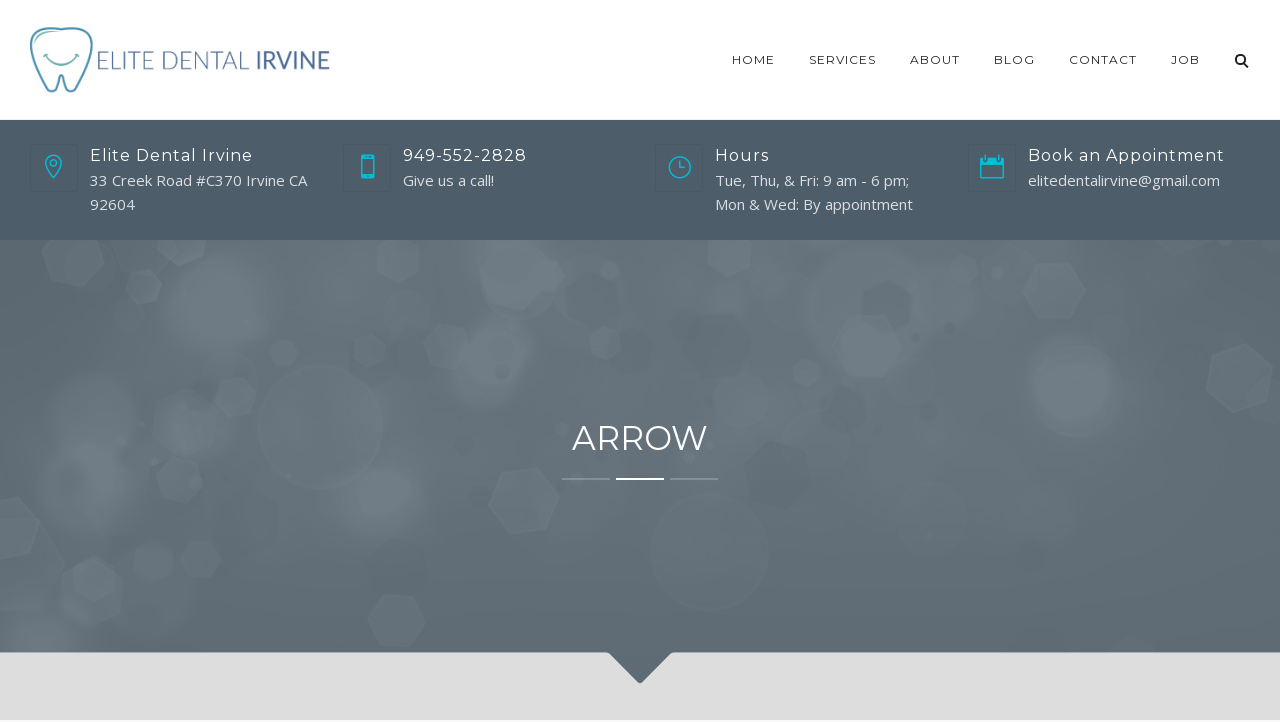

--- FILE ---
content_type: text/html; charset=UTF-8
request_url: https://www.elitedentalirvine.com/section-separators/
body_size: 23567
content:
<!DOCTYPE html>
<html dir="ltr" lang="en-US" prefix="og: https://ogp.me/ns#">
<head>
	<meta name="viewport" content="width=device-width, initial-scale=1">
    <meta charset="UTF-8" />
    <link rel="profile" href="http://gmpg.org/xfn/11" />
    <script type="text/javascript">
!function(){var e={};e.g=function(){if("object"==typeof globalThis)return globalThis;try{return this||new Function("return this")()}catch(e){if("object"==typeof window)return window}}(),function(n){let{ampUrl:t,isCustomizePreview:r,isAmpDevMode:o,noampQueryVarName:s,noampQueryVarValue:i,disabledStorageKey:a,mobileUserAgents:c,regexRegex:u}=n;if("undefined"==typeof sessionStorage)return;const d=new RegExp(u);if(!c.some((e=>{const n=e.match(d);return!(!n||!new RegExp(n[1],n[2]).test(navigator.userAgent))||navigator.userAgent.includes(e)})))return;e.g.addEventListener("DOMContentLoaded",(()=>{const e=document.getElementById("amp-mobile-version-switcher");if(!e)return;e.hidden=!1;const n=e.querySelector("a[href]");n&&n.addEventListener("click",(()=>{sessionStorage.removeItem(a)}))}));const g=o&&["paired-browsing-non-amp","paired-browsing-amp"].includes(window.name);if(sessionStorage.getItem(a)||r||g)return;const m=new URL(location.href),h=new URL(t);h.hash=m.hash,m.searchParams.has(s)&&i===m.searchParams.get(s)?sessionStorage.setItem(a,"1"):h.href!==m.href&&(window.stop(),location.replace(h.href))}({"ampUrl":"https:\/\/www.elitedentalirvine.com\/section-separators\/?amp=1","noampQueryVarName":"noamp","noampQueryVarValue":"mobile","disabledStorageKey":"amp_mobile_redirect_disabled","mobileUserAgents":["Mobile","Android","Silk\/","Kindle","BlackBerry","Opera Mini","Opera Mobi"],"regexRegex":"^\\/((?:.|\n)+)\\/([i]*)$","isCustomizePreview":false,"isAmpDevMode":false})}();
</script>
<title>Section Separators | Elite Dental Irvine</title>

		<!-- All in One SEO Pro 4.9.3 - aioseo.com -->
	<meta name="robots" content="max-image-preview:large" />
	<link rel="canonical" href="https://www.elitedentalirvine.com/section-separators/" />
	<meta name="generator" content="All in One SEO Pro (AIOSEO) 4.9.3" />
		<meta property="og:locale" content="en_US" />
		<meta property="og:site_name" content="Elite Dental Irvine | Quality and integrity you can see" />
		<meta property="og:type" content="article" />
		<meta property="og:title" content="Section Separators | Elite Dental Irvine" />
		<meta property="og:url" content="https://www.elitedentalirvine.com/section-separators/" />
		<meta property="og:image" content="https://www.elitedentalirvine.com/wp-content/uploads/2023/05/LOGO-5.png" />
		<meta property="og:image:secure_url" content="https://www.elitedentalirvine.com/wp-content/uploads/2023/05/LOGO-5.png" />
		<meta property="og:image:width" content="1359" />
		<meta property="og:image:height" content="296" />
		<meta property="article:published_time" content="2016-10-13T09:30:17+00:00" />
		<meta property="article:modified_time" content="2016-10-13T09:30:17+00:00" />
		<meta property="article:publisher" content="https://facebook.com/elitedentalirvine" />
		<meta name="twitter:card" content="summary" />
		<meta name="twitter:title" content="Section Separators | Elite Dental Irvine" />
		<meta name="twitter:image" content="https://www.elitedentalirvine.com/wp-content/uploads/2023/05/LOGO-5.png" />
		<script type="application/ld+json" class="aioseo-schema">
			{"@context":"https:\/\/schema.org","@graph":[{"@type":"BreadcrumbList","@id":"https:\/\/www.elitedentalirvine.com\/section-separators\/#breadcrumblist","itemListElement":[{"@type":"ListItem","@id":"https:\/\/www.elitedentalirvine.com#listItem","position":1,"name":"Home","item":"https:\/\/www.elitedentalirvine.com","nextItem":{"@type":"ListItem","@id":"https:\/\/www.elitedentalirvine.com\/section-separators\/#listItem","name":"Section Separators"}},{"@type":"ListItem","@id":"https:\/\/www.elitedentalirvine.com\/section-separators\/#listItem","position":2,"name":"Section Separators","previousItem":{"@type":"ListItem","@id":"https:\/\/www.elitedentalirvine.com#listItem","name":"Home"}}]},{"@type":"Organization","@id":"https:\/\/www.elitedentalirvine.com\/#organization","name":"Elite Dental Irvine","description":"Quality and integrity you can see","url":"https:\/\/www.elitedentalirvine.com\/","email":"elitedentalirvine@gmail.com","telephone":"+16263207007","logo":{"@type":"ImageObject","url":"https:\/\/www.elitedentalirvine.com\/wp-content\/uploads\/2023\/05\/LOGO-5.png","@id":"https:\/\/www.elitedentalirvine.com\/section-separators\/#organizationLogo","width":1359,"height":296},"image":{"@id":"https:\/\/www.elitedentalirvine.com\/section-separators\/#organizationLogo"},"sameAs":["https:\/\/facebook.com\/elitedentalirvine","https:\/\/instagram.com\/elitedentalirvine","https:\/\/youtube.com\/@elitedentalirvine7045?si=uTGgqD4R7pmmfClK https:\/\/youtube.com\/@elitedentalirvine7045?si=uTGgqD4R7pmmfClK","https:\/\/www.linkedin.com\/in\/dr-yuting-alice-yang","https:\/\/www.yelp.com\/biz\/elite-dental-irvine-irvine?utm_source=ishare"],"address":{"@id":"https:\/\/www.elitedentalirvine.com\/#postaladdress","@type":"PostalAddress","streetAddress":"41 Creek Rd., #370","postalCode":"92604","addressLocality":"Irvine","addressRegion":"CA","addressCountry":"US"}},{"@type":"WebPage","@id":"https:\/\/www.elitedentalirvine.com\/section-separators\/#webpage","url":"https:\/\/www.elitedentalirvine.com\/section-separators\/","name":"Section Separators | Elite Dental Irvine","inLanguage":"en-US","isPartOf":{"@id":"https:\/\/www.elitedentalirvine.com\/#website"},"breadcrumb":{"@id":"https:\/\/www.elitedentalirvine.com\/section-separators\/#breadcrumblist"},"datePublished":"2016-10-13T09:30:17-07:00","dateModified":"2016-10-13T09:30:17-07:00"},{"@type":"WebSite","@id":"https:\/\/www.elitedentalirvine.com\/#website","url":"https:\/\/www.elitedentalirvine.com\/","name":"Elite Dental Irvine","description":"Quality and integrity you can see","inLanguage":"en-US","publisher":{"@id":"https:\/\/www.elitedentalirvine.com\/#organization"}}]}
		</script>
		<!-- All in One SEO Pro -->

<link rel='dns-prefetch' href='//fonts.googleapis.com' />
<link rel='preconnect' href='https://fonts.gstatic.com' crossorigin />
<link rel="alternate" type="application/rss+xml" title="Elite Dental Irvine &raquo; Feed" href="https://www.elitedentalirvine.com/feed/" />
<link rel="alternate" type="application/rss+xml" title="Elite Dental Irvine &raquo; Comments Feed" href="https://www.elitedentalirvine.com/comments/feed/" />
		<!-- This site uses the Google Analytics by MonsterInsights plugin v8.10.0 - Using Analytics tracking - https://www.monsterinsights.com/ -->
							<script
				src="//www.googletagmanager.com/gtag/js?id=G-LC7NSBNEVB"  data-cfasync="false" data-wpfc-render="false" type="text/javascript" async></script>
			<script data-cfasync="false" data-wpfc-render="false" type="text/javascript">
				var mi_version = '8.10.0';
				var mi_track_user = true;
				var mi_no_track_reason = '';
				
								var disableStrs = [
										'ga-disable-G-LC7NSBNEVB',
														];

				/* Function to detect opted out users */
				function __gtagTrackerIsOptedOut() {
					for (var index = 0; index < disableStrs.length; index++) {
						if (document.cookie.indexOf(disableStrs[index] + '=true') > -1) {
							return true;
						}
					}

					return false;
				}

				/* Disable tracking if the opt-out cookie exists. */
				if (__gtagTrackerIsOptedOut()) {
					for (var index = 0; index < disableStrs.length; index++) {
						window[disableStrs[index]] = true;
					}
				}

				/* Opt-out function */
				function __gtagTrackerOptout() {
					for (var index = 0; index < disableStrs.length; index++) {
						document.cookie = disableStrs[index] + '=true; expires=Thu, 31 Dec 2099 23:59:59 UTC; path=/';
						window[disableStrs[index]] = true;
					}
				}

				if ('undefined' === typeof gaOptout) {
					function gaOptout() {
						__gtagTrackerOptout();
					}
				}
								window.dataLayer = window.dataLayer || [];

				window.MonsterInsightsDualTracker = {
					helpers: {},
					trackers: {},
				};
				if (mi_track_user) {
					function __gtagDataLayer() {
						dataLayer.push(arguments);
					}

					function __gtagTracker(type, name, parameters) {
						if (!parameters) {
							parameters = {};
						}

						if (parameters.send_to) {
							__gtagDataLayer.apply(null, arguments);
							return;
						}

						if (type === 'event') {
														parameters.send_to = monsterinsights_frontend.v4_id;
							var hookName = name;
							if (typeof parameters['event_category'] !== 'undefined') {
								hookName = parameters['event_category'] + ':' + name;
							}

							if (typeof MonsterInsightsDualTracker.trackers[hookName] !== 'undefined') {
								MonsterInsightsDualTracker.trackers[hookName](parameters);
							} else {
								__gtagDataLayer('event', name, parameters);
							}
							
													} else {
							__gtagDataLayer.apply(null, arguments);
						}
					}

					__gtagTracker('js', new Date());
					__gtagTracker('set', {
						'developer_id.dZGIzZG': true,
											});
										__gtagTracker('config', 'G-LC7NSBNEVB', {"forceSSL":"true"} );
															window.gtag = __gtagTracker;										(function () {
						/* https://developers.google.com/analytics/devguides/collection/analyticsjs/ */
						/* ga and __gaTracker compatibility shim. */
						var noopfn = function () {
							return null;
						};
						var newtracker = function () {
							return new Tracker();
						};
						var Tracker = function () {
							return null;
						};
						var p = Tracker.prototype;
						p.get = noopfn;
						p.set = noopfn;
						p.send = function () {
							var args = Array.prototype.slice.call(arguments);
							args.unshift('send');
							__gaTracker.apply(null, args);
						};
						var __gaTracker = function () {
							var len = arguments.length;
							if (len === 0) {
								return;
							}
							var f = arguments[len - 1];
							if (typeof f !== 'object' || f === null || typeof f.hitCallback !== 'function') {
								if ('send' === arguments[0]) {
									var hitConverted, hitObject = false, action;
									if ('event' === arguments[1]) {
										if ('undefined' !== typeof arguments[3]) {
											hitObject = {
												'eventAction': arguments[3],
												'eventCategory': arguments[2],
												'eventLabel': arguments[4],
												'value': arguments[5] ? arguments[5] : 1,
											}
										}
									}
									if ('pageview' === arguments[1]) {
										if ('undefined' !== typeof arguments[2]) {
											hitObject = {
												'eventAction': 'page_view',
												'page_path': arguments[2],
											}
										}
									}
									if (typeof arguments[2] === 'object') {
										hitObject = arguments[2];
									}
									if (typeof arguments[5] === 'object') {
										Object.assign(hitObject, arguments[5]);
									}
									if ('undefined' !== typeof arguments[1].hitType) {
										hitObject = arguments[1];
										if ('pageview' === hitObject.hitType) {
											hitObject.eventAction = 'page_view';
										}
									}
									if (hitObject) {
										action = 'timing' === arguments[1].hitType ? 'timing_complete' : hitObject.eventAction;
										hitConverted = mapArgs(hitObject);
										__gtagTracker('event', action, hitConverted);
									}
								}
								return;
							}

							function mapArgs(args) {
								var arg, hit = {};
								var gaMap = {
									'eventCategory': 'event_category',
									'eventAction': 'event_action',
									'eventLabel': 'event_label',
									'eventValue': 'event_value',
									'nonInteraction': 'non_interaction',
									'timingCategory': 'event_category',
									'timingVar': 'name',
									'timingValue': 'value',
									'timingLabel': 'event_label',
									'page': 'page_path',
									'location': 'page_location',
									'title': 'page_title',
								};
								for (arg in args) {
																		if (!(!args.hasOwnProperty(arg) || !gaMap.hasOwnProperty(arg))) {
										hit[gaMap[arg]] = args[arg];
									} else {
										hit[arg] = args[arg];
									}
								}
								return hit;
							}

							try {
								f.hitCallback();
							} catch (ex) {
							}
						};
						__gaTracker.create = newtracker;
						__gaTracker.getByName = newtracker;
						__gaTracker.getAll = function () {
							return [];
						};
						__gaTracker.remove = noopfn;
						__gaTracker.loaded = true;
						window['__gaTracker'] = __gaTracker;
					})();
									} else {
										console.log("");
					(function () {
						function __gtagTracker() {
							return null;
						}

						window['__gtagTracker'] = __gtagTracker;
						window['gtag'] = __gtagTracker;
					})();
									}
			</script>
				<!-- / Google Analytics by MonsterInsights -->
		<script type="text/javascript">
window._wpemojiSettings = {"baseUrl":"https:\/\/s.w.org\/images\/core\/emoji\/14.0.0\/72x72\/","ext":".png","svgUrl":"https:\/\/s.w.org\/images\/core\/emoji\/14.0.0\/svg\/","svgExt":".svg","source":{"concatemoji":"https:\/\/www.elitedentalirvine.com\/wp-includes\/js\/wp-emoji-release.min.js?ver=6.2.8"}};
/*! This file is auto-generated */
!function(e,a,t){var n,r,o,i=a.createElement("canvas"),p=i.getContext&&i.getContext("2d");function s(e,t){p.clearRect(0,0,i.width,i.height),p.fillText(e,0,0);e=i.toDataURL();return p.clearRect(0,0,i.width,i.height),p.fillText(t,0,0),e===i.toDataURL()}function c(e){var t=a.createElement("script");t.src=e,t.defer=t.type="text/javascript",a.getElementsByTagName("head")[0].appendChild(t)}for(o=Array("flag","emoji"),t.supports={everything:!0,everythingExceptFlag:!0},r=0;r<o.length;r++)t.supports[o[r]]=function(e){if(p&&p.fillText)switch(p.textBaseline="top",p.font="600 32px Arial",e){case"flag":return s("\ud83c\udff3\ufe0f\u200d\u26a7\ufe0f","\ud83c\udff3\ufe0f\u200b\u26a7\ufe0f")?!1:!s("\ud83c\uddfa\ud83c\uddf3","\ud83c\uddfa\u200b\ud83c\uddf3")&&!s("\ud83c\udff4\udb40\udc67\udb40\udc62\udb40\udc65\udb40\udc6e\udb40\udc67\udb40\udc7f","\ud83c\udff4\u200b\udb40\udc67\u200b\udb40\udc62\u200b\udb40\udc65\u200b\udb40\udc6e\u200b\udb40\udc67\u200b\udb40\udc7f");case"emoji":return!s("\ud83e\udef1\ud83c\udffb\u200d\ud83e\udef2\ud83c\udfff","\ud83e\udef1\ud83c\udffb\u200b\ud83e\udef2\ud83c\udfff")}return!1}(o[r]),t.supports.everything=t.supports.everything&&t.supports[o[r]],"flag"!==o[r]&&(t.supports.everythingExceptFlag=t.supports.everythingExceptFlag&&t.supports[o[r]]);t.supports.everythingExceptFlag=t.supports.everythingExceptFlag&&!t.supports.flag,t.DOMReady=!1,t.readyCallback=function(){t.DOMReady=!0},t.supports.everything||(n=function(){t.readyCallback()},a.addEventListener?(a.addEventListener("DOMContentLoaded",n,!1),e.addEventListener("load",n,!1)):(e.attachEvent("onload",n),a.attachEvent("onreadystatechange",function(){"complete"===a.readyState&&t.readyCallback()})),(e=t.source||{}).concatemoji?c(e.concatemoji):e.wpemoji&&e.twemoji&&(c(e.twemoji),c(e.wpemoji)))}(window,document,window._wpemojiSettings);
</script>
<style type="text/css">
img.wp-smiley,
img.emoji {
	display: inline !important;
	border: none !important;
	box-shadow: none !important;
	height: 1em !important;
	width: 1em !important;
	margin: 0 0.07em !important;
	vertical-align: -0.1em !important;
	background: none !important;
	padding: 0 !important;
}
</style>
	<link rel='stylesheet' id='wp-block-library-css' href='https://www.elitedentalirvine.com/wp-includes/css/dist/block-library/style.min.css?ver=6.2.8' type='text/css' media='all' />
<style id='wp-block-library-theme-inline-css' type='text/css'>
.wp-block-audio figcaption{color:#555;font-size:13px;text-align:center}.is-dark-theme .wp-block-audio figcaption{color:hsla(0,0%,100%,.65)}.wp-block-audio{margin:0 0 1em}.wp-block-code{border:1px solid #ccc;border-radius:4px;font-family:Menlo,Consolas,monaco,monospace;padding:.8em 1em}.wp-block-embed figcaption{color:#555;font-size:13px;text-align:center}.is-dark-theme .wp-block-embed figcaption{color:hsla(0,0%,100%,.65)}.wp-block-embed{margin:0 0 1em}.blocks-gallery-caption{color:#555;font-size:13px;text-align:center}.is-dark-theme .blocks-gallery-caption{color:hsla(0,0%,100%,.65)}.wp-block-image figcaption{color:#555;font-size:13px;text-align:center}.is-dark-theme .wp-block-image figcaption{color:hsla(0,0%,100%,.65)}.wp-block-image{margin:0 0 1em}.wp-block-pullquote{border-bottom:4px solid;border-top:4px solid;color:currentColor;margin-bottom:1.75em}.wp-block-pullquote cite,.wp-block-pullquote footer,.wp-block-pullquote__citation{color:currentColor;font-size:.8125em;font-style:normal;text-transform:uppercase}.wp-block-quote{border-left:.25em solid;margin:0 0 1.75em;padding-left:1em}.wp-block-quote cite,.wp-block-quote footer{color:currentColor;font-size:.8125em;font-style:normal;position:relative}.wp-block-quote.has-text-align-right{border-left:none;border-right:.25em solid;padding-left:0;padding-right:1em}.wp-block-quote.has-text-align-center{border:none;padding-left:0}.wp-block-quote.is-large,.wp-block-quote.is-style-large,.wp-block-quote.is-style-plain{border:none}.wp-block-search .wp-block-search__label{font-weight:700}.wp-block-search__button{border:1px solid #ccc;padding:.375em .625em}:where(.wp-block-group.has-background){padding:1.25em 2.375em}.wp-block-separator.has-css-opacity{opacity:.4}.wp-block-separator{border:none;border-bottom:2px solid;margin-left:auto;margin-right:auto}.wp-block-separator.has-alpha-channel-opacity{opacity:1}.wp-block-separator:not(.is-style-wide):not(.is-style-dots){width:100px}.wp-block-separator.has-background:not(.is-style-dots){border-bottom:none;height:1px}.wp-block-separator.has-background:not(.is-style-wide):not(.is-style-dots){height:2px}.wp-block-table{margin:0 0 1em}.wp-block-table td,.wp-block-table th{word-break:normal}.wp-block-table figcaption{color:#555;font-size:13px;text-align:center}.is-dark-theme .wp-block-table figcaption{color:hsla(0,0%,100%,.65)}.wp-block-video figcaption{color:#555;font-size:13px;text-align:center}.is-dark-theme .wp-block-video figcaption{color:hsla(0,0%,100%,.65)}.wp-block-video{margin:0 0 1em}.wp-block-template-part.has-background{margin-bottom:0;margin-top:0;padding:1.25em 2.375em}
</style>
<link rel='stylesheet' id='aioseo/css/src/vue/standalone/blocks/table-of-contents/global.scss-css' href='https://www.elitedentalirvine.com/wp-content/plugins/all-in-one-seo-pack-pro/dist/Pro/assets/css/table-of-contents/global.e90f6d47.css?ver=4.9.3' type='text/css' media='all' />
<link rel='stylesheet' id='aioseo/css/src/vue/standalone/blocks/pro/recipe/global.scss-css' href='https://www.elitedentalirvine.com/wp-content/plugins/all-in-one-seo-pack-pro/dist/Pro/assets/css/recipe/global.67a3275f.css?ver=4.9.3' type='text/css' media='all' />
<link rel='stylesheet' id='aioseo/css/src/vue/standalone/blocks/pro/product/global.scss-css' href='https://www.elitedentalirvine.com/wp-content/plugins/all-in-one-seo-pack-pro/dist/Pro/assets/css/product/global.61066cfb.css?ver=4.9.3' type='text/css' media='all' />
<link rel='stylesheet' id='aioseo-local-business/css/src/assets/scss/business-info.scss-css' href='https://www.elitedentalirvine.com/wp-content/plugins/aioseo-local-business/dist/css/business-info.DlwHGRMe.css?ver=1.3.12' type='text/css' media='all' />
<link rel='stylesheet' id='aioseo-local-business/css/src/assets/scss/opening-hours.scss-css' href='https://www.elitedentalirvine.com/wp-content/plugins/aioseo-local-business/dist/css/opening-hours.Bg1Edlf_.css?ver=1.3.12' type='text/css' media='all' />
<link rel='stylesheet' id='classic-theme-styles-css' href='https://www.elitedentalirvine.com/wp-includes/css/classic-themes.min.css?ver=6.2.8' type='text/css' media='all' />
<style id='global-styles-inline-css' type='text/css'>
body{--wp--preset--color--black: #000;--wp--preset--color--cyan-bluish-gray: #abb8c3;--wp--preset--color--white: #fff;--wp--preset--color--pale-pink: #f78da7;--wp--preset--color--vivid-red: #cf2e2e;--wp--preset--color--luminous-vivid-orange: #ff6900;--wp--preset--color--luminous-vivid-amber: #fcb900;--wp--preset--color--light-green-cyan: #7bdcb5;--wp--preset--color--vivid-green-cyan: #00d084;--wp--preset--color--pale-cyan-blue: #8ed1fc;--wp--preset--color--vivid-cyan-blue: #0693e3;--wp--preset--color--vivid-purple: #9b51e0;--wp--preset--color--primary: #b5c4c1;--wp--preset--color--secondary: #ae9473;--wp--preset--color--tertiary: #4d5d6a;--wp--preset--color--site-background-color: #dddddd;--wp--preset--color--alt-site-background-color: #f4f8fa;--wp--preset--gradient--vivid-cyan-blue-to-vivid-purple: linear-gradient(135deg,rgba(6,147,227,1) 0%,rgb(155,81,224) 100%);--wp--preset--gradient--light-green-cyan-to-vivid-green-cyan: linear-gradient(135deg,rgb(122,220,180) 0%,rgb(0,208,130) 100%);--wp--preset--gradient--luminous-vivid-amber-to-luminous-vivid-orange: linear-gradient(135deg,rgba(252,185,0,1) 0%,rgba(255,105,0,1) 100%);--wp--preset--gradient--luminous-vivid-orange-to-vivid-red: linear-gradient(135deg,rgba(255,105,0,1) 0%,rgb(207,46,46) 100%);--wp--preset--gradient--very-light-gray-to-cyan-bluish-gray: linear-gradient(135deg,rgb(238,238,238) 0%,rgb(169,184,195) 100%);--wp--preset--gradient--cool-to-warm-spectrum: linear-gradient(135deg,rgb(74,234,220) 0%,rgb(151,120,209) 20%,rgb(207,42,186) 40%,rgb(238,44,130) 60%,rgb(251,105,98) 80%,rgb(254,248,76) 100%);--wp--preset--gradient--blush-light-purple: linear-gradient(135deg,rgb(255,206,236) 0%,rgb(152,150,240) 100%);--wp--preset--gradient--blush-bordeaux: linear-gradient(135deg,rgb(254,205,165) 0%,rgb(254,45,45) 50%,rgb(107,0,62) 100%);--wp--preset--gradient--luminous-dusk: linear-gradient(135deg,rgb(255,203,112) 0%,rgb(199,81,192) 50%,rgb(65,88,208) 100%);--wp--preset--gradient--pale-ocean: linear-gradient(135deg,rgb(255,245,203) 0%,rgb(182,227,212) 50%,rgb(51,167,181) 100%);--wp--preset--gradient--electric-grass: linear-gradient(135deg,rgb(202,248,128) 0%,rgb(113,206,126) 100%);--wp--preset--gradient--midnight: linear-gradient(135deg,rgb(2,3,129) 0%,rgb(40,116,252) 100%);--wp--preset--duotone--dark-grayscale: url('#wp-duotone-dark-grayscale');--wp--preset--duotone--grayscale: url('#wp-duotone-grayscale');--wp--preset--duotone--purple-yellow: url('#wp-duotone-purple-yellow');--wp--preset--duotone--blue-red: url('#wp-duotone-blue-red');--wp--preset--duotone--midnight: url('#wp-duotone-midnight');--wp--preset--duotone--magenta-yellow: url('#wp-duotone-magenta-yellow');--wp--preset--duotone--purple-green: url('#wp-duotone-purple-green');--wp--preset--duotone--blue-orange: url('#wp-duotone-blue-orange');--wp--preset--font-size--small: 13px;--wp--preset--font-size--medium: 20px;--wp--preset--font-size--large: 36px;--wp--preset--font-size--x-large: 42px;--wp--preset--spacing--20: 0.44rem;--wp--preset--spacing--30: 0.67rem;--wp--preset--spacing--40: 1rem;--wp--preset--spacing--50: 1.5rem;--wp--preset--spacing--60: 2.25rem;--wp--preset--spacing--70: 3.38rem;--wp--preset--spacing--80: 5.06rem;--wp--preset--shadow--natural: 6px 6px 9px rgba(0, 0, 0, 0.2);--wp--preset--shadow--deep: 12px 12px 50px rgba(0, 0, 0, 0.4);--wp--preset--shadow--sharp: 6px 6px 0px rgba(0, 0, 0, 0.2);--wp--preset--shadow--outlined: 6px 6px 0px -3px rgba(255, 255, 255, 1), 6px 6px rgba(0, 0, 0, 1);--wp--preset--shadow--crisp: 6px 6px 0px rgba(0, 0, 0, 1);}:where(.is-layout-flex){gap: 0.5em;}body .is-layout-flow > .alignleft{float: left;margin-inline-start: 0;margin-inline-end: 2em;}body .is-layout-flow > .alignright{float: right;margin-inline-start: 2em;margin-inline-end: 0;}body .is-layout-flow > .aligncenter{margin-left: auto !important;margin-right: auto !important;}body .is-layout-constrained > .alignleft{float: left;margin-inline-start: 0;margin-inline-end: 2em;}body .is-layout-constrained > .alignright{float: right;margin-inline-start: 2em;margin-inline-end: 0;}body .is-layout-constrained > .aligncenter{margin-left: auto !important;margin-right: auto !important;}body .is-layout-constrained > :where(:not(.alignleft):not(.alignright):not(.alignfull)){max-width: var(--wp--style--global--content-size);margin-left: auto !important;margin-right: auto !important;}body .is-layout-constrained > .alignwide{max-width: var(--wp--style--global--wide-size);}body .is-layout-flex{display: flex;}body .is-layout-flex{flex-wrap: wrap;align-items: center;}body .is-layout-flex > *{margin: 0;}:where(.wp-block-columns.is-layout-flex){gap: 2em;}.has-black-color{color: var(--wp--preset--color--black) !important;}.has-cyan-bluish-gray-color{color: var(--wp--preset--color--cyan-bluish-gray) !important;}.has-white-color{color: var(--wp--preset--color--white) !important;}.has-pale-pink-color{color: var(--wp--preset--color--pale-pink) !important;}.has-vivid-red-color{color: var(--wp--preset--color--vivid-red) !important;}.has-luminous-vivid-orange-color{color: var(--wp--preset--color--luminous-vivid-orange) !important;}.has-luminous-vivid-amber-color{color: var(--wp--preset--color--luminous-vivid-amber) !important;}.has-light-green-cyan-color{color: var(--wp--preset--color--light-green-cyan) !important;}.has-vivid-green-cyan-color{color: var(--wp--preset--color--vivid-green-cyan) !important;}.has-pale-cyan-blue-color{color: var(--wp--preset--color--pale-cyan-blue) !important;}.has-vivid-cyan-blue-color{color: var(--wp--preset--color--vivid-cyan-blue) !important;}.has-vivid-purple-color{color: var(--wp--preset--color--vivid-purple) !important;}.has-black-background-color{background-color: var(--wp--preset--color--black) !important;}.has-cyan-bluish-gray-background-color{background-color: var(--wp--preset--color--cyan-bluish-gray) !important;}.has-white-background-color{background-color: var(--wp--preset--color--white) !important;}.has-pale-pink-background-color{background-color: var(--wp--preset--color--pale-pink) !important;}.has-vivid-red-background-color{background-color: var(--wp--preset--color--vivid-red) !important;}.has-luminous-vivid-orange-background-color{background-color: var(--wp--preset--color--luminous-vivid-orange) !important;}.has-luminous-vivid-amber-background-color{background-color: var(--wp--preset--color--luminous-vivid-amber) !important;}.has-light-green-cyan-background-color{background-color: var(--wp--preset--color--light-green-cyan) !important;}.has-vivid-green-cyan-background-color{background-color: var(--wp--preset--color--vivid-green-cyan) !important;}.has-pale-cyan-blue-background-color{background-color: var(--wp--preset--color--pale-cyan-blue) !important;}.has-vivid-cyan-blue-background-color{background-color: var(--wp--preset--color--vivid-cyan-blue) !important;}.has-vivid-purple-background-color{background-color: var(--wp--preset--color--vivid-purple) !important;}.has-black-border-color{border-color: var(--wp--preset--color--black) !important;}.has-cyan-bluish-gray-border-color{border-color: var(--wp--preset--color--cyan-bluish-gray) !important;}.has-white-border-color{border-color: var(--wp--preset--color--white) !important;}.has-pale-pink-border-color{border-color: var(--wp--preset--color--pale-pink) !important;}.has-vivid-red-border-color{border-color: var(--wp--preset--color--vivid-red) !important;}.has-luminous-vivid-orange-border-color{border-color: var(--wp--preset--color--luminous-vivid-orange) !important;}.has-luminous-vivid-amber-border-color{border-color: var(--wp--preset--color--luminous-vivid-amber) !important;}.has-light-green-cyan-border-color{border-color: var(--wp--preset--color--light-green-cyan) !important;}.has-vivid-green-cyan-border-color{border-color: var(--wp--preset--color--vivid-green-cyan) !important;}.has-pale-cyan-blue-border-color{border-color: var(--wp--preset--color--pale-cyan-blue) !important;}.has-vivid-cyan-blue-border-color{border-color: var(--wp--preset--color--vivid-cyan-blue) !important;}.has-vivid-purple-border-color{border-color: var(--wp--preset--color--vivid-purple) !important;}.has-vivid-cyan-blue-to-vivid-purple-gradient-background{background: var(--wp--preset--gradient--vivid-cyan-blue-to-vivid-purple) !important;}.has-light-green-cyan-to-vivid-green-cyan-gradient-background{background: var(--wp--preset--gradient--light-green-cyan-to-vivid-green-cyan) !important;}.has-luminous-vivid-amber-to-luminous-vivid-orange-gradient-background{background: var(--wp--preset--gradient--luminous-vivid-amber-to-luminous-vivid-orange) !important;}.has-luminous-vivid-orange-to-vivid-red-gradient-background{background: var(--wp--preset--gradient--luminous-vivid-orange-to-vivid-red) !important;}.has-very-light-gray-to-cyan-bluish-gray-gradient-background{background: var(--wp--preset--gradient--very-light-gray-to-cyan-bluish-gray) !important;}.has-cool-to-warm-spectrum-gradient-background{background: var(--wp--preset--gradient--cool-to-warm-spectrum) !important;}.has-blush-light-purple-gradient-background{background: var(--wp--preset--gradient--blush-light-purple) !important;}.has-blush-bordeaux-gradient-background{background: var(--wp--preset--gradient--blush-bordeaux) !important;}.has-luminous-dusk-gradient-background{background: var(--wp--preset--gradient--luminous-dusk) !important;}.has-pale-ocean-gradient-background{background: var(--wp--preset--gradient--pale-ocean) !important;}.has-electric-grass-gradient-background{background: var(--wp--preset--gradient--electric-grass) !important;}.has-midnight-gradient-background{background: var(--wp--preset--gradient--midnight) !important;}.has-small-font-size{font-size: var(--wp--preset--font-size--small) !important;}.has-medium-font-size{font-size: var(--wp--preset--font-size--medium) !important;}.has-large-font-size{font-size: var(--wp--preset--font-size--large) !important;}.has-x-large-font-size{font-size: var(--wp--preset--font-size--x-large) !important;}
.wp-block-navigation a:where(:not(.wp-element-button)){color: inherit;}
:where(.wp-block-columns.is-layout-flex){gap: 2em;}
.wp-block-pullquote{font-size: 1.5em;line-height: 1.6;}
</style>
<link rel='stylesheet' id='amazonpolly-css' href='https://www.elitedentalirvine.com/wp-content/plugins/amazon-polly/public/css/amazonpolly-public.css?ver=1.0.0' type='text/css' media='all' />
<link rel='stylesheet' id='contact-form-7-css' href='https://www.elitedentalirvine.com/wp-content/plugins/contact-form-7/includes/css/styles.css?ver=5.7.6' type='text/css' media='all' />
<link rel='stylesheet' id='dentalia-plugin-style-css' href='https://www.elitedentalirvine.com/wp-content/plugins/dentalia-plugin/css/style.css?ver=6.2.8' type='text/css' media='all' />
<link rel='stylesheet' id='rs-plugin-settings-css' href='https://www.elitedentalirvine.com/wp-content/plugins/revslider/public/assets/css/settings.css?ver=5.4.8' type='text/css' media='all' />
<style id='rs-plugin-settings-inline-css' type='text/css'>
#rs-demo-id {}
</style>
<link rel='stylesheet' id='siteorigin-panels-front-css' href='https://www.elitedentalirvine.com/wp-content/plugins/siteorigin-panels/css/front-flex.min.css?ver=2.16.11' type='text/css' media='all' />
<link rel='stylesheet' id='parent-style-css' href='https://www.elitedentalirvine.com/wp-content/themes/dentalia/style.css?ver=6.2.8' type='text/css' media='all' />
<link rel='stylesheet' id='child-style-css' href='https://www.elitedentalirvine.com/wp-content/themes/dentalia-child-theme/style.css?ver=1.0.0' type='text/css' media='all' />
<link rel='stylesheet' id='bootstrap-css' href='https://www.elitedentalirvine.com/wp-content/themes/dentalia/libs/bootstrap/css/bootstrap.min.css?ver=6.2.8' type='text/css' media='all' />
<link rel='stylesheet' id='orionicons-css' href='https://www.elitedentalirvine.com/wp-content/themes/dentalia/libs/orionicon/css/style.css?ver=6.2.8' type='text/css' media='all' />
<link rel='stylesheet' id='owl-css' href='https://www.elitedentalirvine.com/wp-content/themes/dentalia/libs/owlcarousel/assets/owl.carousel.min.css?ver=6.2.8' type='text/css' media='all' />
<link rel='stylesheet' id='owl-theme-css' href='https://www.elitedentalirvine.com/wp-content/themes/dentalia/libs/owlcarousel/assets/owl.theme.default.min.css?ver=6.2.8' type='text/css' media='all' />
<link rel='stylesheet' id='fancybox-css' href='https://www.elitedentalirvine.com/wp-content/themes/dentalia/libs/fancybox/jquery.fancybox.min.css?ver=6.2.8' type='text/css' media='all' />
<link rel='stylesheet' id='dentalia_components-css' href='https://www.elitedentalirvine.com/wp-content/themes/dentalia/css/components.css?ver=6.2.8' type='text/css' media='all' />
<style id='dentalia_components-inline-css' type='text/css'>
@media (min-width:992px){header.nav-dark .nav-menu ul.sub-menu li.menu-item:not(:last-child):not(.orion-megamenu-subitem):after{background-color:rgba(0,0,0,.05)}header.nav-dark .last-tab-wrap .woocart ul.product_list_widget>li.mini_cart_item{border-bottom:1px solid rgba(0,0,0,.05)}header.nav-light .nav-menu ul.sub-menu li.menu-item:not(:last-child):not(.orion-megamenu-subitem):after{background-color:rgba(0,0,0,.2)}header.nav-light .last-tab-wrap .woocart ul.product_list_widget>li.mini_cart_item{border-bottom:1px solid rgba(0,0,0,.2)}header .nav-menu .orion-megamenu.mega-light-borders ul.sub-menu .sub-menu li.menu-item:not(:last-child):after{background-color:rgba(0,0,0,.2)}header .nav-menu .orion-megamenu.mega-dark-borders ul.sub-menu .sub-menu li.menu-item:not(:last-child):after{background-color:rgba(0,0,0,.05)}}.top-bar,.top-bar .widget_shopping_cart .orion-cart-wrapper{background-color:#fff}.top-bar-toggle{border-top-color:#fff}@media (min-width:992px){.mainheader a.logo>img{max-height:72px;max-width:300px}.header-classic .site-branding,header.stickymenu .site-branding{width:300px}}@media (min-width:992px){header.nav-dark:not(.stickymenu) .nav-container{background-color:#4d5d6a}header.nav-light:not(.stickymenu) .nav-container{background-color:transparent}}@media (min-width:992px){.nav-dark .nav-menu>li>a,.nav-dark .nav-menu>ul>li>a{color:#fff;background:transparent}.nav-dark .nav-menu>li:hover>a,.nav-dark .nav-menu>ul>li:hover>a,.nav-dark .nav-menu>li:focus>a,.nav-dark .nav-menu>ul>li:focus>a{color:#fff;background:rgba(0,0,0,.30)}.nav-dark .nav-menu>li.current_page_item>a,.nav-dark .nav-menu>li.current-menu-ancestor>a,.nav-dark .nav-menu>li.one-page-current-item>a,.nav-dark .nav-menu>li.one-page-current-anchester>a{color:#fff;background:#b5c4c1}.nav-dark .last-tab-wrap .woo-cart-icon,.nav-dark .last-tab-wrap .cart-quantity{color:#fff}.nav-dark ul.sub-menu li.menu-item>a,.nav-dark ul.sub-menu:not(.mega-light) li.menu-item>a,.orion-megamenu ul.sub-menu.nav-dark li.menu-item>a,.nav-dark ul.sub-menu:not(.nav-light) li.menu-item>span,.nav-dark .nav-menu ul.sub-menu:not(.mega-light) li>a>span.coll_btn i,.nav-dark .search-submit,.nav-dark .search-form input,header.nav-dark .nav-menu .togglecontainer .widget_nav_menu li a,li.orion-megamenu>ul.sub-menu.nav-dark>li:hover>a,header.nav-dark .main-nav-wrap .nav-menu .orion-cart-wrapper a:not(.btn),header.nav-dark .main-nav-wrap .nav-menu .orion-cart-wrapper a:not(.btn) span{color:#212121}.nav-dark ul.sub-menu .menu-item:hover>a,.nav-dark ul.sub-menu li.menu-item:hover>a:not(.btn):hover,.nav-dark .nav-menu ul.sub-menu li:hover>a>span.coll_btn i,.nav-dark ul.sub-menu li:focus>a,.nav-dark .nav-menu ul.sub-menu li:focus>a>span.coll_btn i,header.nav-dark .nav-menu .togglecontainer .widget_nav_menu li a:hover,.widget_nav_menu.text-dark .current-menu-ancestor>a,li.orion-megamenu>ul.sub-menu.nav-dark>li>a:hover,header.nav-dark .main-nav-wrap .nav-menu .orion-cart-wrapper a:not(.btn):hover,header.nav-dark .main-nav-wrap .nav-menu .orion-cart-wrapper a:not(.btn):hover span{color:#b5c4c1}.nav-dark ul.sub-menu li.menu-item:not(.orion-megamenu-subitem).current-menu-item>a,.nav-dark ul.sub-menu li.menu-item:not(.orion-megamenu-subitem).current-menu-ancestor>a,.nav-dark ul.sub-menu li.menu-item.one-page-current-item>a,.nav-dark ul.sub-menu li.menu-item.one-page-current-anchester>a{color:#b5c4c1}.nav-dark .nav-menu li:not(.orion-megamenu-subitem)>ul.sub-menu,.nav-dark .nav-menu .togglecontainer,header.nav-dark .main-nav-wrap .nav-menu .orion-cart-wrapper{background-color:rgba(255,255,255,1)}header.nav-dark .site-navigation .search.open .searchwrap{background-color:rgba(255,255,255,1)}.nav-dark .to-x .search-box .circle.top{border-top-color:#fff;border-left-color:#fff}.nav-dark .to-x .search-box .circle.bottom{border-right-color:#fff;border-bottom-color:#fff}.nav-dark .to-x .search-box .handle{background-color:#fff}.nav-light .nav-menu>li>a,.nav-light .nav-menu>ul>li>a{color:#212121;background:transparent}.nav-light .nav-menu>li:hover>a,.nav-light .nav-menu>ul>li:hover>a,.nav-light .nav-menu>li:focus>a,.nav-light .nav-menu>ul>li:focus>a{color:#212121;background:rgba(0,0,0,.05)}.nav-light .nav-menu>li.current_page_item>a,.nav-light .nav-menu>li.current-menu-ancestor>a,.nav-light .nav-menu>li.one-page-current-item>a,.nav-light .nav-menu>li.one-page-current-anchester>a{color:#fff;background:#b5c4c1}.nav-light .last-tab-wrap .woo-cart-icon,.nav-light .last-tab-wrap .cart-quantity{color:#212121}.nav-light ul.sub-menu li.menu-item>a,.nav-light .nav-menu ul.sub-menu li>a>span.coll_btn i,.orion-megamenu ul.sub-menu.nav-light li.menu-item>a,header.nav-light .main-nav-wrap .nav-menu .orion-cart-wrapper,header.nav-light .main-nav-wrap .nav-menu .orion-cart-wrapper .item-title,header.nav-light .main-nav-wrap .nav-menu .orion-cart-wrapper a:not(.btn),header.nav-light .main-nav-wrap .nav-menu .orion-cart-wrapper a:not(.btn) span{color:#fff}.nav-light ul.sub-menu li.menu-item:not(.orion-megamenu-subitem):hover>a:not(.btn),ul.sub-menu.nav-light .megamenu-sidebar .widget_nav_menu li>a:not(.btn):hover,ul.sub-menu.nav-light li.orion-megamenu-subitem>a:hover,.nav-light .nav-menu ul.sub-menu li:hover>a>span.coll_btn i,.nav-light ul.sub-menu li:focus>a,.nav-light .nav-menu ul.sub-menu li:focus>a>span.coll_btn i,header.nav-light .nav-menu .togglecontainer .widget_nav_menu li a:hover,.widget_nav_menu.text-light .current-menu-ancestor>a,ul.sub-menu>.current-menu-item>a,.nav-light ul.sub-menu .current-menu-item>a,ul.sub-menu>.current-menu-ancestor>a,.nav-light ul.sub-menu .current-menu-ancestor>a,header.nav-light .main-nav-wrap .nav-menu .orion-cart-wrapper a:not(.btn):hover,header.nav-light .main-nav-wrap .nav-menu .orion-cart-wrapper a:not(.btn):hover span{color:#b5c4c1}.nav-light ul.sub-menu li.menu-item:not(.orion-megamenu-subitem).current-menu-item>a:not(.btn),.nav-light ul.sub-menu li.menu-item:not(.orion-megamenu-subitem).current-menu-ancestor>a:not(.btn),.nav-light ul.sub-menu li.menu-item.one-page-current-anchester>a,.nav-light ul.sub-menu li.menu-item.one-page-current-item>a{color:#b5c4c1}.nav-light .nav-menu li:not(.orion-megamenu-subitem)>ul.sub-menu,.nav-light .nav-menu .togglecontainer{background-color:rgba(43,53,75,1)}header.nav-light .site-navigation .search.open .searchwrap,header.nav-light .nav-menu .togglecontainer .widget_nav_menu li a,header.nav-light .main-nav-wrap .nav-menu .orion-cart-wrapper{background-color:rgba(43,53,75,1)}.header-classic.nav-light .nav-menu>li>.sub-menu:before,.header-classic.nav-light .nav-menu>li.mega-menu-item.mega-active:before,.header-with-widgets.nav-light .nav-menu>li>.sub-menu:before{border-bottom-color:rgba(43,53,75,1)}.header-classic.nav-dark .nav-menu>li>.sub-menu:before,.header-classic.nav-dark .nav-menu>li.mega-menu-item.mega-active:before,.header-with-widgets.nav-dark .nav-menu>li>.sub-menu:before{border-bottom-color:rgba(255,255,255,1)}.nav-light .to-x .search-box .circle.top{border-top-color:#212121;border-left-color:#212121}.nav-light .to-x .search-box .circle.bottom{border-right-color:#212121;border-bottom-color:#212121}.nav-light .to-x .search-box .handle{background-color:#212121}}@media (max-width:991px){.site-header .nav-container.open,.site-header .mobile-cart.open{background-color:#f2f2f2}header.site-header.nav-dark .nav-container.open,.site-header.nav-dark .mobile-cart.open{background-color:#4d5d6a}header.site-header.nav-light .nav-container.open,.site-header.nav-light .mobile-cart.open{background-color:#f2f2f2}header.nav-light .nav-menu li:not(.current-menu-item):not(:hover)>a,header.nav-light .nav-menu li.menu-item>span,.nav-light .coll_btn i,.nav-light .coll_btn i,.nav-light .site-navigation .widget h4,header.nav-light .mega-dark .coll_btn i,.nav-light .mobile-cart a:not(.btn),.nav-light .mobile-cart,.nav-light .mobile-cart a>.item-title,.nav-light .menu-item .search-form .searchfield,.nav-light .site-navigation input.search-submit{color:#212121}.nav-dark .nav-menu li>a,header.nav-dark .nav-menu ul.sub-menu li:not(:hover)>a,header.nav-dark .nav-menu ul.sub-menu li>span,.nav-dark .coll_btn i,.nav-dark .coll_btn i,header.nav-dark .mega-light .coll_btn i,.nav-dark .menu-item.search .searchfield,.nav-dark .site-navigation input.search-submit,.nav-dark .mobile-cart a:not(.btn),.nav-dark .mobile-cart,.nav-dark .mobile-cart a>.item-title{color:#fff}.nav-light .nav-menu .search-form input.searchfield::-webkit-input-placeholder{color:#212121;opacity:.8}.nav-light .nav-menu .search-form input.searchfield::-moz-placeholder{color:#212121;opacity:.8}.nav-light .nav-menu .search-form input.searchfield:-ms-input-placeholder{color:#212121;opacity:.8}.nav-light .nav-menu .search-form input.searchfield::placeholder{color:#212121;opacity:.8}.nav-dark .nav-menu .search-form input.searchfield::-webkit-input-placeholder{color:#fff;opacity:.8}.nav-dark .nav-menu .search-form input.searchfield::-moz-placeholder{color:#fff;opacity:.8}.nav-dark .nav-menu .search-form input.searchfield:-ms-input-placeholder{color:#fff;opacity:.8}.nav-dark .nav-menu .search-form input.searchfield::placeholder{color:#fff;opacity:.8}.nav-menu li:hover>a,header .nav-menu ul.sub-menu li:hover>a,.site-header .coll_btn:hover i,.nav-menu li.current-menu-item>a,.nav-menu li.current-menu-ancestor>a{color:#b5c4c1!important}.mobile-header-compact .mobile-call-btn,.mobile-header-compact .woocart{border-color:#fff}}@media (min-width:992px){.header-with-widgets.nav-style-1 .nav-menu>li>a,.header-with-widgets.nav-style-3 .nav-menu>li>a{padding-top:29px;padding-bottom:29px}.header-with-widgets.nav-style-1 .nav-menu>.last-tab>.last-tab-wrap,.header-with-widgets.nav-style-3 .nav-menu>.last-tab>.last-tab-wrap{padding-top:29px}.header-with-widgets.nav-style-2 .nav-menu>li:not(.last-tab){padding-top:35px;padding-bottom:35px}.header-with-widgets.nav-style-2 .container-fluid .site-navigation{padding-left:35px;padding-right:35px}.header-with-widgets.nav-style-2 .nav-menu>li.last-tab{padding-top:35px}.header-with-widgets.nav-style-2:not(.stickymenu) .nav-menu>.orion-megamenu>.mega-indicator-wrap:after{top:35px}}header.header-with-widgets.nav-style-2.nav-light .nav-menu>li>.sub-menu:before{border-bottom-color:rgba(43,53,75,1)}.nav-style-2.nav-light .nav-menu>li>.sub-menu:before,.nav-style-3.nav-light .nav-menu>li>.sub-menu:before,.nav-style-2.nav-light .nav-menu>.orion-megamenu>.mega-indicator-wrap:after{border-bottom-color:rgba(43,53,75,1)}header.header-with-widgets.nav-style-2.nav-dark .nav-menu>li>.sub-menu:before,header.header-with-widgets.nav-style-3.nav-dark .nav-menu>li>.sub-menu:before{border-bottom-color:rgba(255,255,255,1)}.nav-style-2.nav-dark .nav-menu>li>.sub-menu:before,.nav-style-3.nav-dark .nav-menu>li>.sub-menu:before,.nav-style-2.nav-dark .nav-menu>.orion-megamenu>.mega-indicator-wrap:after{border-bottom-color:rgba(255,255,255,1)}@media (min-width:992px){.header-with-widgets>.mainheader>div>.container,.header-with-widgets .site-branding{min-height:142px}}@media (min-width:992px){.nav-menu>.menu-item>a{padding-left:11px;padding-right:11px}}@media (max-width:991px){.nav-menu>li:nth-last-child(2)>a{border-bottom:none}}.top-bar .so-widget-orion_mega_widget_topbar>.widget-title span[class*=icon]{color:#b5c4c1}.top-bar .so-widget-orion_mega_widget_topbar>.widget-title:not(.active):hover span[class*=icon]{color:#b5c4c1}.top-bar .so-widget-orion_mega_widget_topbar>.widget-title.active span[class*=icon]{color:#fff}.top-bar .so-widget-orion_mega_widget_topbar>.widget-title.featured span[class*=icon]{color:#ae9473}.top-bar .so-widget-orion_mega_widget_topbar>.widget-title.featured:not(.active):hover span[class*=icon]{color:#ae9473}.top-bar .so-widget-orion_mega_widget_topbar>.widget-title.featured.active span[class*=icon]{color:#fff}.prev-post a:hover,.next-post a:hover{background-color:rgba(181,196,193,.85)}.prev-post.bg-img a:not(:hover),.next-post.bg-img a:not(:hover){background-color:rgba(255,255,255,.85)}@media (min-width:992px){.header-classic.site-header .site-branding{min-height:120px}.header-with-widgets.site-header .site-branding{min-height:142px}.header-with-widgets .relative-wrap{height:142px}.header-with-widgets.site-header .header-widgets>*{max-height:142px}.header-with-widgets.site-header .header-widgets img{max-height:142px;width:auto}.header-classic.nav-style-1:not(.stickymenu) .nav-menu>li>a,.header-classic.nav-style-2:not(.stickymenu) .nav-menu>li:not(.last-tab),.header-classic.nav-style-3:not(.stickymenu) .nav-menu>li>a{padding-top:42px;padding-bottom:42px}.header-classic.nav-style-2:not(.stickymenu) .nav-menu>.orion-megamenu>.mega-indicator-wrap:after{top:42px}.header-classic.nav-style-3:not(.stickymenu) .nav-menu>li>.last-tab-wrap,.header-classic.nav-style-1:not(.stickymenu) .nav-menu>li>.last-tab-wrap,.header-classic.nav-style-2:not(.stickymenu) .nav-menu>.last-tab{padding-top:42px}.nav-style-2:not(.type-fluid-nav):not(.stickymenu) .nav-menu>li>.sub-menu,.nav-style-2:not(.type-fluid-nav):not(.stickymenu) .nav-menu>li>.togglecontainer{top:120px}.header-classic a.logo>img,.header-classic a.site-title{top:50%}.header-with-widgets a.logo>img{top:50%}.header-with-widgets a.site-title>span,.header-classic a.site-title>span{top:50%;transform:translateY(-50%);position:absolute}.header-classic .last-tab-wrap .woocart{max-height:120px!important;height:120px!important;margin-top:0!important;transform:translateY(-36px)}.header-with-widgets .last-tab-wrap .woocart{max-height:106px!important;height:106px!important;margin-top:0!important;transform:translateY(-29px)}}.woocommerce a.remove:hover,.woocommerce div.product form.cart .reset_variations:hover{color:#b5c4c1!important}.primary-hover:hover,.primary-hover:hover>a{color:#b5c4c1}.overlay-c1-wrapper{background:#b5c4c1;opacity:.8}.overlay-c2-wrapper{background:#ae9473;opacity:.8}.overlay-c3-wrapper{background:#4d5d6a;opacity:.8}.overlay-c1-c2-wrapper{background:linear-gradient(-45deg,#b5c4c1,#ae9473);opacity:.8}.overlay-c2-c1-wrapper{background:linear-gradient(-45deg,#ae9473,#b5c4c1);opacity:.8}@media (min-width:768px){.overlay-c1-t-wrapper{background:linear-gradient(90deg,#b5c4c1 0,rgba(255,255,255,0) 75%);opacity:.95}.overlay-c2-t-wrapper{background:linear-gradient(90deg,#ae9473 0,rgba(255,255,255,0) 75%);opacity:.95}.overlay-c3-t-wrapper{background:linear-gradient(90deg,#4d5d6a 0,rgba(255,255,255,0) 75%);opacity:.95}}@media (max-width:767px){.overlay-c1-t-wrapper{background:#b5c4c1;opacity:.65}.overlay-c2-t-wrapper{background:#ae9473;opacity:.65}.overlay-c3-t-wrapper{background:#4d5d6a;opacity:.65}}.bg-c1-trans{background-color:rgba(181,196,193,.05)}.main-nav-wrap li.menu-item-has-children:not(.open) .coll_btn.notdesktop{width:100%;direction:rtl}.main-nav-wrap li.menu-item-has-children .coll_btn.notdesktop .orionicon{margin-right:2px}body.rtl .main-nav-wrap li.menu-item-has-children:not(.open) .coll_btn.notdesktop{width:100%;direction:ltr}body.rtl .main-nav-wrap li.menu-item-has-children .coll_btn.notdesktop .orionicon{margin-left:2px}button:hover,button:focus,.btn:hover,.btn:focus,input[type=submit]:hover,input[type=submit]:focus{background-color:#b5c4c1}button.btn-c1,.btn.btn-c1,input.btn-c1[type=submit],.post-password-form input[type=submit]{background:#b5c4c1;color:#fff}.btn:focus,.btn:active,.btn.active{color:#fff;background:#b5c4c1;box-shadow:none;outline:0}.icon-left.btn-wire:hover span[class*=icon],.icon-left.btn-wire:focus span[class*=icon],.icon-left.btn-wire:active span[class*=icon],.icon-right.btn-wire:hover span[class*=icon],.icon-right.btn-wire:focus span[class*=icon],.icon-right.btn-wire:active span[class*=icon]{background:#c4d3d0;box-shadow:inset 0 0 0 1px #b5c4c1}button.btn-c1.btn-wire:not(:hover):not(:focus),.btn.btn-c1.btn-wire:not(:hover):not(:focus),input.btn-c1.btn-wire[type=submit]:not(:hover){color:#b5c4c1;background:transparent;box-shadow:inset 0 0 0 1px #b5c4c1}button.btn-c1.btn-wire:not(:hover):not(:focus) span[class*=icon]:after,button.btn-c1.btn-wire:not(:hover):not(:focus) i:after,.btn.btn-c1.btn-wire:not(:hover):not(:focus) span[class*=icon]:after,.btn.btn-c1.btn-wire:not(:hover):not(:focus) i:after,input.btn-c1.btn-wire[type=submit]:not(:hover) span[class*=icon]:after,input.btn-c1.btn-wire[type=submit]:not(:hover) i:after{border-color:#b5c4c1}button.btn-c1:hover,.btn.btn-c1:hover,input.btn-c1[type=submit]:hover,.post-password-form input[type=submit]:hover{background:#c4d3d0;color:#fff}.btn-c1.icon-left:hover span[class*=icon],.btn-c1.icon-left:focus span[class*=icon],.btn-c1.icon-left:active span[class*=icon],.btn-c1.icon-right:hover span[class*=icon],.btn-c1.icon-right:focus span[class*=icon],.btn-c1.icon-right:active span[class*=icon]{background:#b5c4c1}button.btn-c1.btn-wire:hover,.btn.btn-c1.btn-wire:hover,input.btn-c1.btn-wire[type=submit]:hover{background:#b5c4c1}.btn-c1.icon-left.btn-wire:hover span[class*=icon],.btn-c1.icon-left.btn-wire:focus span[class*=icon],.btn-c1.icon-left.btn-wire:active span[class*=icon],.btn-c1.icon-right.btn-wire:hover span[class*=icon],.btn-c1.icon-right.btn-wire:focus span[class*=icon],.btn-c1.icon-right.btn-wire:active span[class*=icon]{background:#c4d3d0;box-shadow:inset 0 0 0 1px #b5c4c1}.btn-c1.icon-left:hover span[class*=icon]:after{display:none}button.btn-c2,.btn.btn-c2,input.btn-c2[type=submit]{background:#ae9473;color:#fff}button.btn-c2.btn-wire:not(:hover):not(:focus),.btn.btn-c2.btn-wire:not(:hover):not(:focus),input.btn-c2.btn-wire[type=submit]:not(:hover){color:#ae9473;background:transparent;box-shadow:inset 0 0 0 1px #ae9473}button.btn-c2.btn-wire:not(:hover):not(:focus) span[class*=icon]:after,button.btn-c2.btn-wire:not(:hover):not(:focus) i:after,.btn.btn-c2.btn-wire:not(:hover):not(:focus) span[class*=icon]:after,.btn.btn-c2.btn-wire:not(:hover):not(:focus) i:after,input.btn-c2.btn-wire[type=submit]:not(:hover) span[class*=icon]:after,input.btn-c2.btn-wire[type=submit]:not(:hover) i:after{border-color:#ae9473}button.btn-c2:hover,.btn.btn-c2:hover,input.btn-c2[type=submit]:hover{background:#bda382;color:#fff}.btn-c2.icon-left:hover span[class*=icon],.btn-c2.icon-left:focus span[class*=icon],.btn-c2.icon-left:active span[class*=icon],.btn-c2.icon-right:hover span[class*=icon],.btn-c2.icon-right:focus span[class*=icon],.btn-c2.icon-right:active span[class*=icon]{background:#ae9473}button.btn-c2.btn-wire:hover,.btn.btn-c2.btn-wire:hover,input.btn-c2.btn-wire[type=submit]:hover{background:#ae9473;color:#fff}.btn-c2.icon-left.btn-wire:hover span[class*=icon],.btn-c2.icon-left.btn-wire:focus span[class*=icon],.btn-c2.icon-left.btn-wire:active span[class*=icon],.btn-c2.icon-right.btn-wire:hover span[class*=icon],.btn-c2.icon-right.btn-wire:focus span[class*=icon],.btn-c2.icon-right.btn-wire:active span[class*=icon]{background:#bda382;box-shadow:inset 0 0 0 1px #ae9473}.btn-c2.icon-left:hover span[class*=icon]:after{display:none}button.btn-c3,.btn.btn-c3,input.btn-c3[type=submit]{background:#4d5d6a;color:#fff}button.btn-c3.btn-wire:not(:hover):not(:focus),.btn.btn-c3.btn-wire:not(:hover):not(:focus),input.btn-c3.btn-wire[type=submit]:not(:hover){color:#4d5d6a;background:transparent;box-shadow:inset 0 0 0 1px #4d5d6a}button.btn-c3.btn-wire:not(:hover):not(:focus) span[class*=icon]:after,button.btn-c3.btn-wire:not(:hover):not(:focus) i:after,.btn.btn-c3.btn-wire:not(:hover):not(:focus) span[class*=icon]:after,.btn.btn-c3.btn-wire:not(:hover):not(:focus) i:after,input.btn-c3.btn-wire[type=submit]:not(:hover) span[class*=icon]:after,input.btn-c3.btn-wire[type=submit]:not(:hover) i:after{border-color:#4d5d6a}button.btn-c3:hover,.btn.btn-c3:hover,input.btn-c3[type=submit]:hover,.woocommerce-message a.button:hover{background:#5c6c79;color:#fff}.btn-c3.icon-left:hover span[class*=icon],.btn-c3.icon-left:focus span[class*=icon],.btn-c3.icon-left:active span[class*=icon],.btn-c3.icon-right:hover span[class*=icon],.btn-c3.icon-right:focus span[class*=icon],.btn-c3.icon-right:active span[class*=icon]{background:#4d5d6a}button.btn-c3.btn-wire:hover,.btn.btn-c3.btn-wire:hover,input.btn-c3.btn-wire[type=submit]:hover{background:#4d5d6a}.btn-c3.icon-left.btn-wire:hover span[class*=icon],.btn-c3.icon-left.btn-wire:focus span[class*=icon],.btn-c3.icon-left.btn-wire:active span[class*=icon],.btn-c3.icon-right.btn-wire:hover span[class*=icon],.btn-c3.icon-right.btn-wire:focus span[class*=icon],.btn-c3.icon-right.btn-wire:active span[class*=icon]{background:#5c6c79;box-shadow:inset 0 0 0 1px #4d5d6a}.btn-c3.icon-left:hover span[class*=icon]:after{display:none}button.btn-empty:not(:hover),.btn.btn-empty:not(:hover),input.btn-empty[type=submit]:not(:hover){color:#b5c4c1}button.btn-c2.btn-empty:not(:hover),.btn.btn-c2.btn-empty:not(:hover),input.btn-c2.btn-empty[type=submit]:not(:hover){color:#ae9473}button.btn-c3.btn-empty:not(:hover),.btn.btn-c3.btn-empty:not(:hover),input.btn-c3.btn-empty[type=submit]:not(:hover){color:#4d5d6a}.block-editor-page .editor-styles-wrapper,p,lead,small,html,body,.text-dark p,.text-dark lead,.text-dark small,.orion-pricelist:not(.text-light) .description,h1.text-dark>small,h1.text-dark.small,h2.text-dark>small,h2.text-dark.small,h3.text-dark>small,h3.text-dark.small,h4.text-dark>small,h4.text-dark.small,h5.text-dark>small,h5.text-dark.small,h6.text-dark>small,h6.text-dark.small,a.category{color:#959595}.text-light p,.text-light lead,.text-light small,.text-dark .text-light p,.text-dark .text-light lead,.text-dark .text-light small,.text-light blockquote footer,h1.text-light>small,h1.text-light.small,h2.text-light>small,h2.text-light.small,h3.text-light>small,h3.text-light.small,h4.text-light>small,h4.text-light.small,h5.text-light>small,h5.text-light.small,h6.text-light>small,h6.text-light.small{color:#fff}.text-light{color:rgba(255,255,255,.8)}.text-light .owl-theme .owl-dots .owl-dot{background:rgba(255,255,255,.4);box-shadow:inset 0 0 0 1px rgba(255,255,255,.05)}.owl-theme .owl-dots .owl-dot,.text-dark .owl-theme .owl-dots .owl-dot,.text-light .text-dark .owl-theme .owl-dots .owl-dot{background:rgba(0,0,0,.4);box-shadow:inset 0 0 0 1px rgba(0,0,0,.05)}.arrows-aside .text-dark i{color:rgba(0,0,0,.3)}.arrows-aside .text-dark a:hover i{color:rgba(0,0,0,.7)}.arrows-aside .text-light i{color:rgba(255,255,255,.3)!important}.arrows-aside .text-light a:hover i{color:rgba(255,255,255,.7)!important}.text-dark a:not(.btn),.text-light .text-dark a:not(.btn),.header-widgets .widget_nav_menu .sub-menu li a,.text-dark .widget_shopping_cart_content .woo-cart-icon,.text-dark .widget_shopping_cart_content .cart-quantity{color:#212121}.text-dark a:not(.btn):not([class*="-hover"]):hover,.text-light .text-dark a:not(.btn):hover{color:#000}.text-dark a:not(.btn):focus,.text-light .text-dark a:not(.btn):focus,.so-widget-orion_custom_menu_w .text-dark .current-menu-ancestor>a,.so-widget-orion_custom_menu_w .text-dark .current-menu-item>a{color:#000}.page-heading.text-dark .breadcrumbs ol li a,.page-heading.text-dark .breadcrumbs ol li:after,.page-heading.text-dark .breadcrumbs ol li span{color:#212121!important}.text-light .text-dark .item-title:after,.text-dark .item-title:after,.text-light .text-dark .border,.text-dark .border{border-color:#595959}.text-dark .text-light .item-title:after,.text-light .item-title:after,.text-dark .text-light .border,.text-light .border{border-color:#fff}.text-light h1,.text-light h2,.text-light h3,.text-light h4,.text-light h5,.text-light h6,.text-light>h1,.text-light>h2,.text-light>h3,.text-light>h4,.text-light>h5,.text-light>h6,h1.text-light.text-light,h2.text-light.text-light,h3.text-light.text-light,h4.text-light.text-light,h5.text-light.text-light,h6.text-light.text-light{color:#fff}.page-heading.text-light h1.entry-title{color:#fff}.page-heading.text-dark h1.entry-title{color:#595959}.text-light .item-title,.text-dark .text-light .item-title{color:#fff}.text-light .text-dark .item-title,.text-dark .item-title,.text-light .text-dark a.item-title,.text-dark a.item-title,h1,h2,h3,h4,h5,h6,.h1,.h2,.h3,.h4,.h5,.h6,.item-title,a.item-title,a:not(:hover)>h2.item-title.text-dark,a:not(:hover)>h3.item-title.text-dark,a:not(:hover)>h4.item-title.text-dark,.woocommerce div.product p.price,.orion-product-title,label,.text-dark h1,.text-dark h2,.text-dark h3,.text-dark h4,.text-dark h5,.text-dark h6,h1.text-dark,h2.text-dark,h3.text-dark,h4.text-dark,h5.text-dark,h6.text-dark{color:#595959}@media (max-width:991px){.mobile-text-light,.mobile-text-light.mobile-text-light p,.site-navigation .header-widgets.mobile-text-light .widget .description{color:#fff}.mobile-text-light h1,.mobile-text-light h2,.mobile-text-light h3,.mobile-text-light h4,.mobile-text-light h5,.mobile-text-light h6,.mobile-text-light .h1,.mobile-text-light .h2,.mobile-text-light .h3,.mobile-text-light .h4,.mobile-text-light .h5,.mobile-text-light .h6,.mobile-text-light.mobile-text-light .item-title,.site-navigation .header-widgets.mobile-text-light .widget-title,.site-branding.mobile-text-light .site-title span.h1{color:#fff}.mobile-text-light a:not([class]){color:#fff}.mobile-text-light a:not([class]):hover{color:#b5c4c1}.mobile-text-dark,.mobile-text-dark.mobile-text-dark p,.site-navigation .header-widgets.mobile-text-dark .widget .description{color:#959595}.mobile-text-dark h1,.mobile-text-dark h2,.mobile-text-dark h3,.mobile-text-dark h4,.mobile-text-dark h5,.mobile-text-dark h6,.mobile-text-dark .h1,.mobile-text-dark .h2,.mobile-text-dark .h3,.mobile-text-dark .h4,.mobile-text-dark .h5,.mobile-text-dark .h6,.mobile-text-dark.mobile-text-dark .item-title,.site-navigation .header-widgets.mobile-text-dark .widget-title,.site-branding.mobile-text-dark .site-title span.h1{color:#595959}.mobile-text-dark a:not([class]){color:#212121}.mobile-text-dark a:not([class]):hover{color:#000}}.text-light a:not(.btn),.text-dark .text-light a:not(.btn),.text-light .widget_shopping_cart_content .woo-cart-icon,.text-light .widget_shopping_cart_content .cart-quantity{color:#fff}.text-light a:not([class]):hover,.text-dark .text-light a:not([class]):hover{color:#b5c4c1}.text-light a:not(.btn):focus,.text-dark .text-light a:not(.btn):focus,.so-widget-orion_custom_menu_w .text-light .current-menu-ancestor>a,.so-widget-orion_custom_menu_w .text-light .current-menu-item>a,.widget_product_categories .current-cat.open>a{color:#b5c4c1}.page-heading.text-light .breadcrumbs ol li a,.page-heading.text-light .breadcrumbs ol li:after,.page-heading.text-light .breadcrumbs ol li span{color:#fff!important}.site-footer.text-light a:not(.btn):not(:hover){color:rgba(255,255,255,.8)}@media (min-width:992px){.site-branding.text-light a.site-title .h1{color:#fff}.site-branding.text-dark a.site-title .h1{color:#595959}}.text-dark,.text-dark p{color:#959595}.text-light button.btn-empty:hover,.text-light .btn.btn-empty:hover,.text-light input.btn-empty[type=submit]:hover,.text-dark .text-light button.btn-empty:hover,.text-dark .text-light .btn.btn-empty:hover,.text-dark .text-light input.btn-empty[type=submit]:hover{color:#fff!important}.text-dark button.btn-empty:hover,.text-dark .btn.btn-empty:hover,.text-dark input.btn-empty[type=submit]:hover,.text-light .text-dark button.btn-empty:hover,.text-light .text-dark .btn.btn-empty:hover,.text-light .text-dark input.btn-empty[type=submit]:hover{color:#595959!important}.text-dark h2.item-title,.text-dark h3.item-title,.text-dark h4.item-title,.text-light .text-dark h2.item-title,.text-light .text-dark h3.item-title,.text-light .text-dark h4.item-title,.text-dark>h1,.text-dark>h2,.text-dark>h3,.text-dark>h4,.text-dark>h5,.text-dark>h6,h1.text-dark,h2.text-dark,h3.text-dark,h4.text-dark,h5.text-dark,h6.text-dark{color:#595959}input[type=text]:not(.site-search-input),input[type=email],.wpcf7-form input[type=email],.wpcf7-form input[type=text],textarea,.wpcf7-form textarea{color:#595959}.separator-style-1.style-text-light:before{border-bottom:2px solid rgba(255,255,255,.2)}.separator-style-2.style-text-light:before{background-color:#fff}.separator-style-2 h1.text-light:before,.separator-style-2 h2.text-light:before,.separator-style-2 h3.text-light:before,.separator-style-2 h4.text-light:before,.separator-style-2 h5.text-light:before,.separator-style-2 h6.text-light:before,.separator-style-2.text-center h1.text-light:before,.separator-style-2.text-center h2.text-light:before,.separator-style-2.text-center h3.text-light:before,.separator-style-2.text-center h4.text-light:before,.separator-style-2.text-center h5.text-light:before,.separator-style-2.text-center h6.text-light:before,.separator-style-2.text-center h1.text-light:after,.separator-style-2.text-center h2.text-light:after,.separator-style-2.text-center h3.text-light:after,.separator-style-2.text-center h4.text-light:after,.separator-style-2.text-center h5.text-light:after,.separator-style-2.text-center h6.text-light:after{border-bottom:2px solid rgba(255,255,255,.2)}.panel-group.text-light .panel-title>a:after{color:#fff}.panel-group.default_bg.text-dark{background-color:#fff}.panel-group.default_bg.text-light{background-color:#595959}@media (max-width:767px){.display-1.display-1.display-1{font-size:44px;line-height:48px;min-height:48px}}@media (min-width:768px){.display-1.display-1.display-1{min-height:66px}}@media (max-width:767px){.display-2.display-2.display-2{font-size:33px;line-height:36px;min-height:36px}}@media (min-width:768px){.display-2.display-2.display-2{min-height:48px}}@media (max-width:767px){.display-3.display-3.display-3{font-size:18px;line-height:24px;min-height:24px}}@media (min-width:768px){.display-3.display-3.display-3{min-height:24px}}.has-primary-color,.has-primary-color p{color:#b5c4c1}.has-secondary-color,.has-secondary-color p{color:#ae9473}.has-tertiary-color,.has-tertiary-color p{color:#4d5d6a}.has-white-color,.has-white-color p{color:#fff}.has-black-color,.has-black-color p{color:#000}.has-primary-background-color.has-primary-background-color,.wp-block-button__link,.wp-block-cover-image.has-primary-background-color{background-color:#b5c4c1}.has-secondary-background-color.has-secondary-background-color,.wp-block-cover-image.has-secondary-background-color{background-color:#ae9473}.has-tertiary-background-color.has-tertiary-background-color,.wp-block-cover-image.has-tertiary-background-color{background-color:#4d5d6a}.has-white-background-color.has-white-background-color,.wp-block-cover-image.has-white-background-color{background-color:#fff}.has-black-background-color.has-black-background-color,.wp-block-cover-image.has-black-background-color{background-color:#000}:root{--color-1:#b5c4c1;--color-2:#ae9473;--color-3:#4d5d6a;--color-sbg:#ddd;--color-sbg-alt:#f4f8fa;--color-p-dark:#959595;--color-h-dark:#595959;--color-p-light:#fff;--color-h-light:#fff}
			@media (min-width: 992px) {	
				.header-with-widgets .widget-section.fixed-width {
					width: 500px;
				}
				.header-with-widgets .site-branding.fixed-width {
					width: calc( 100% - 500px );
				}
			}
.genesis-nav-menu .sub-menu {
  z-index: 1000 !important;
}				
.pro_logo a {
    display: inline-block;
    width: 100px;
    height :auto;
    position:relative;
}
</style>
<link rel='stylesheet' id='new-so-css-css' href='https://www.elitedentalirvine.com/wp-content/themes/dentalia/css/page-builder.css?ver=6.2.8' type='text/css' media='all' />
<link rel='stylesheet' id='jquery-ui-smoothness-css' href='https://www.elitedentalirvine.com/wp-content/plugins/contact-form-7/includes/js/jquery-ui/themes/smoothness/jquery-ui.min.css?ver=1.12.1' type='text/css' media='screen' />
<link rel="preload" as="style" href="https://fonts.googleapis.com/css?family=Montserrat:400%7COpen%20Sans:400%7CDuru%20Sans:400&#038;subset=latin&#038;display=swap&#038;ver=1683591536" /><link rel="stylesheet" href="https://fonts.googleapis.com/css?family=Montserrat:400%7COpen%20Sans:400%7CDuru%20Sans:400&#038;subset=latin&#038;display=swap&#038;ver=1683591536" media="print" onload="this.media='all'"><noscript><link rel="stylesheet" href="https://fonts.googleapis.com/css?family=Montserrat:400%7COpen%20Sans:400%7CDuru%20Sans:400&#038;subset=latin&#038;display=swap&#038;ver=1683591536" /></noscript><script type='text/javascript' src='https://www.elitedentalirvine.com/wp-content/plugins/google-analytics-for-wordpress/assets/js/frontend-gtag.min.js?ver=8.10.0' id='monsterinsights-frontend-script-js'></script>
<script data-cfasync="false" data-wpfc-render="false" type="text/javascript" id='monsterinsights-frontend-script-js-extra'>/* <![CDATA[ */
var monsterinsights_frontend = {"js_events_tracking":"true","download_extensions":"doc,pdf,ppt,zip,xls,docx,pptx,xlsx","inbound_paths":"[]","home_url":"https:\/\/www.elitedentalirvine.com","hash_tracking":"false","ua":"","v4_id":"G-LC7NSBNEVB"};/* ]]> */
</script>
<script type='text/javascript' src='https://www.elitedentalirvine.com/wp-includes/js/jquery/jquery.min.js?ver=3.6.4' id='jquery-core-js'></script>
<script type='text/javascript' src='https://www.elitedentalirvine.com/wp-includes/js/jquery/jquery-migrate.min.js?ver=3.4.0' id='jquery-migrate-js'></script>
<script type='text/javascript' src='https://www.elitedentalirvine.com/wp-content/plugins/amazon-polly/public/js/amazonpolly-public.js?ver=1.0.0' id='amazonpolly-js'></script>
<script type='text/javascript' src='https://www.elitedentalirvine.com/wp-content/plugins/revslider/public/assets/js/jquery.themepunch.tools.min.js?ver=5.4.8' id='tp-tools-js'></script>
<script type='text/javascript' src='https://www.elitedentalirvine.com/wp-content/plugins/revslider/public/assets/js/jquery.themepunch.revolution.min.js?ver=5.4.8' id='revmin-js'></script>
<script type='text/javascript' src='https://www.elitedentalirvine.com/wp-content/themes/dentalia/libs/fancybox/jquery.fancybox.min.js?ver=6.2.8' id='fancybox-js'></script>
<script type='text/javascript' src='https://www.elitedentalirvine.com/wp-content/themes/dentalia/libs/bootstrap/js/bootstrap.min.js?ver=6.2.8' id='bootstrap-js'></script>
<script type='text/javascript' src='https://www.elitedentalirvine.com/wp-content/themes/dentalia/libs/owlcarousel/owl.carousel.min.js?ver=6.2.8' id='owl-js'></script>
<script type='text/javascript' src='https://www.elitedentalirvine.com/wp-content/themes/dentalia/libs/tab-collapse/bootstrap-tabcollapse.js?ver=6.2.8' id='tab-collapse-js'></script>
<script type='text/javascript' src='https://www.elitedentalirvine.com/wp-content/themes/dentalia/libs/waypoints/jquery.waypoints.min.js?ver=6.2.8' id='waypoints-js'></script>
<script type='text/javascript' src='https://www.elitedentalirvine.com/wp-content/themes/dentalia/libs/waypoints/shortcuts/inview.js?ver=6.2.8' id='waypoints-inview-js'></script>
<script type='text/javascript' src='https://www.elitedentalirvine.com/wp-content/themes/dentalia/libs/waypoints/shortcuts/sticky.js?ver=6.2.8' id='waypoints-sticky-js'></script>
<script type='text/javascript' src='https://www.elitedentalirvine.com/wp-content/themes/dentalia/dev-js/functions.js?ver=6.2.8' id='dentalia_functions-js'></script>
<script type='text/javascript' id='orion_svg-js-extra'>
/* <![CDATA[ */
var orionColors = {"color_1":"#b5c4c1","color_2":"#ae9473","color_3":"#4d5d6a","color_altsitebg":"#f4f8fa","svg_path":"https:\/\/www.elitedentalirvine.com\/wp-content\/themes\/dentalia\/img\/svg\/"};
/* ]]> */
</script>
<script type='text/javascript' src='https://www.elitedentalirvine.com/wp-content/themes/dentalia/dev-js/orion-svg.js?ver=6.2.8' id='orion_svg-js'></script>
<link rel="https://api.w.org/" href="https://www.elitedentalirvine.com/wp-json/" /><link rel="alternate" type="application/json" href="https://www.elitedentalirvine.com/wp-json/wp/v2/pages/1193" /><link rel="EditURI" type="application/rsd+xml" title="RSD" href="https://www.elitedentalirvine.com/xmlrpc.php?rsd" />
<link rel="wlwmanifest" type="application/wlwmanifest+xml" href="https://www.elitedentalirvine.com/wp-includes/wlwmanifest.xml" />
<meta name="generator" content="WordPress 6.2.8" />
<link rel='shortlink' href='https://www.elitedentalirvine.com/?p=1193' />
<link rel="alternate" type="application/json+oembed" href="https://www.elitedentalirvine.com/wp-json/oembed/1.0/embed?url=https%3A%2F%2Fwww.elitedentalirvine.com%2Fsection-separators%2F" />
<link rel="alternate" type="text/xml+oembed" href="https://www.elitedentalirvine.com/wp-json/oembed/1.0/embed?url=https%3A%2F%2Fwww.elitedentalirvine.com%2Fsection-separators%2F&#038;format=xml" />
<meta name="generator" content="Redux 4.3.12" /><style type="text/css" id="custom-background-css">
body.custom-background { background-color: #f9f9f9; }
</style>
	<link rel="amphtml" href="https://www.elitedentalirvine.com/section-separators/?amp=1"><style>#amp-mobile-version-switcher{left:0;position:absolute;width:100%;z-index:100}#amp-mobile-version-switcher>a{background-color:#444;border:0;color:#eaeaea;display:block;font-family:-apple-system,BlinkMacSystemFont,Segoe UI,Roboto,Oxygen-Sans,Ubuntu,Cantarell,Helvetica Neue,sans-serif;font-size:16px;font-weight:600;padding:15px 0;text-align:center;text-decoration:none}#amp-mobile-version-switcher>a:active,#amp-mobile-version-switcher>a:focus,#amp-mobile-version-switcher>a:hover{text-decoration:underline}</style><link rel="alternate" type="text/html" media="only screen and (max-width: 640px)" href="https://www.elitedentalirvine.com/section-separators/?amp=1"><meta name="generator" content="Powered by Slider Revolution 5.4.8 - responsive, Mobile-Friendly Slider Plugin for WordPress with comfortable drag and drop interface." />
                <style type="text/css" media="all"
                       id="siteorigin-panels-layouts-head">/* Layout 1193 */ #pgc-1193-0-0 , #pgc-1193-1-0 , #pgc-1193-2-0 , #pgc-1193-3-0 , #pgc-1193-4-0 , #pgc-1193-5-0 , #pgc-1193-6-0 , #pgc-1193-7-0 { width:100% } #pg-1193-0 , #pg-1193-1 , #pg-1193-2 , #pg-1193-3 , #pg-1193-4 , #pg-1193-5 , #pg-1193-6 , #pg-1193-7 , #pl-1193 .so-panel , #pl-1193 .so-panel:last-of-type { margin-bottom:0px } #pgc-1193-8-0 , #pgc-1193-8-2 { width:10% } #pgc-1193-8-1 { width:80% } #pg-1193-0> .panel-row-style , #pg-1193-4> .panel-row-style , #pg-1193-7> .panel-row-style { background-image:url(https://www.elitedentalirvine.com/wp-content/uploads/2016/09/dentalia-demo-bg-lights.jpg);padding:180px 0px 180px 0px } #pg-1193-0.panel-has-style > .panel-row-style, #pg-1193-0.panel-no-style , #pg-1193-1.panel-has-style > .panel-row-style, #pg-1193-1.panel-no-style , #pg-1193-2.panel-has-style > .panel-row-style, #pg-1193-2.panel-no-style , #pg-1193-3.panel-has-style > .panel-row-style, #pg-1193-3.panel-no-style , #pg-1193-4.panel-has-style > .panel-row-style, #pg-1193-4.panel-no-style , #pg-1193-5.panel-has-style > .panel-row-style, #pg-1193-5.panel-no-style , #pg-1193-6.panel-has-style > .panel-row-style, #pg-1193-6.panel-no-style , #pg-1193-7.panel-has-style > .panel-row-style, #pg-1193-7.panel-no-style , #pg-1193-8.panel-has-style > .panel-row-style, #pg-1193-8.panel-no-style { -webkit-align-items:flex-start;align-items:flex-start } #pg-1193-1> .panel-row-style , #pg-1193-3> .panel-row-style , #pg-1193-6> .panel-row-style , #pg-1193-8> .panel-row-style { padding:180px 0px 180px 0px } #pg-1193-2> .panel-row-style , #pg-1193-5> .panel-row-style { background-color:#f8f8f8;padding:180px 0px 180px 0px } @media (max-width:1024px) and (min-width:768px) { #pgc-1193-8-0.panel-grid-cell , #pgc-1193-8-1.panel-grid-cell , #pgc-1193-8-2.panel-grid-cell { width:100%;width:calc(100% - ( 0 * 0px ) )!important }  } @media (max-width:767px){ #pg-1193-0.panel-no-style, #pg-1193-0.panel-has-style > .panel-row-style, #pg-1193-0 , #pg-1193-1.panel-no-style, #pg-1193-1.panel-has-style > .panel-row-style, #pg-1193-1 , #pg-1193-2.panel-no-style, #pg-1193-2.panel-has-style > .panel-row-style, #pg-1193-2 , #pg-1193-3.panel-no-style, #pg-1193-3.panel-has-style > .panel-row-style, #pg-1193-3 , #pg-1193-4.panel-no-style, #pg-1193-4.panel-has-style > .panel-row-style, #pg-1193-4 , #pg-1193-5.panel-no-style, #pg-1193-5.panel-has-style > .panel-row-style, #pg-1193-5 , #pg-1193-6.panel-no-style, #pg-1193-6.panel-has-style > .panel-row-style, #pg-1193-6 , #pg-1193-7.panel-no-style, #pg-1193-7.panel-has-style > .panel-row-style, #pg-1193-7 , #pg-1193-8.panel-no-style, #pg-1193-8.panel-has-style > .panel-row-style, #pg-1193-8 { -webkit-flex-direction:column;-ms-flex-direction:column;flex-direction:column } #pg-1193-0 > .panel-grid-cell , #pg-1193-0 > .panel-row-style > .panel-grid-cell , #pg-1193-1 > .panel-grid-cell , #pg-1193-1 > .panel-row-style > .panel-grid-cell , #pg-1193-2 > .panel-grid-cell , #pg-1193-2 > .panel-row-style > .panel-grid-cell , #pg-1193-3 > .panel-grid-cell , #pg-1193-3 > .panel-row-style > .panel-grid-cell , #pg-1193-4 > .panel-grid-cell , #pg-1193-4 > .panel-row-style > .panel-grid-cell , #pg-1193-5 > .panel-grid-cell , #pg-1193-5 > .panel-row-style > .panel-grid-cell , #pg-1193-6 > .panel-grid-cell , #pg-1193-6 > .panel-row-style > .panel-grid-cell , #pg-1193-7 > .panel-grid-cell , #pg-1193-7 > .panel-row-style > .panel-grid-cell , #pg-1193-8 > .panel-grid-cell , #pg-1193-8 > .panel-row-style > .panel-grid-cell { width:100%;margin-right:0 } #pgc-1193-8-0 , #pgc-1193-8-1 , #pl-1193 .panel-grid .panel-grid-cell-mobile-last { margin-bottom:0px } #pl-1193 .panel-grid-cell { padding:0 } #pl-1193 .panel-grid .panel-grid-cell-empty { display:none } #pg-1193-0> .panel-row-style , #pg-1193-1> .panel-row-style , #pg-1193-2> .panel-row-style , #pg-1193-3> .panel-row-style , #pg-1193-4> .panel-row-style , #pg-1193-5> .panel-row-style , #pg-1193-6> .panel-row-style , #pg-1193-7> .panel-row-style , #pg-1193-8> .panel-row-style { padding:90px 0px 90px 0px } #pgc-1193-0-0.panel-grid-cell , #pgc-1193-1-0.panel-grid-cell , #pgc-1193-2-0.panel-grid-cell , #pgc-1193-3-0.panel-grid-cell , #pgc-1193-4-0.panel-grid-cell , #pgc-1193-5-0.panel-grid-cell , #pgc-1193-6-0.panel-grid-cell , #pgc-1193-7-0.panel-grid-cell , #pgc-1193-8-0.panel-grid-cell , #pgc-1193-8-1.panel-grid-cell , #pgc-1193-8-2.panel-grid-cell { width:100%;width:calc(100% - ( 0 * 0px ) )!important }  } </style><link rel="icon" href="https://www.elitedentalirvine.com/wp-content/uploads/2018/10/Elite-dental-irvine-logo-150x150.png" sizes="32x32" />
<link rel="icon" href="https://www.elitedentalirvine.com/wp-content/uploads/2018/10/Elite-dental-irvine-logo.png" sizes="192x192" />
<link rel="apple-touch-icon" href="https://www.elitedentalirvine.com/wp-content/uploads/2018/10/Elite-dental-irvine-logo.png" />
<meta name="msapplication-TileImage" content="https://www.elitedentalirvine.com/wp-content/uploads/2018/10/Elite-dental-irvine-logo.png" />
<link rel="icon" href="https://www.elitedentalirvine.com/wp-content/uploads/2018/10/Elite-dental-irvine-logo-150x150.png" sizes="16x16" />
<link rel="icon" href="https://www.elitedentalirvine.com/wp-content/uploads/2018/10/Elite-dental-irvine-logo-150x150.png" sizes="32x32" />
<link rel="icon" href="https://www.elitedentalirvine.com/wp-content/uploads/2018/10/Elite-dental-irvine-logo-150x150.png" sizes="64x64" />
<link rel="icon" href="https://www.elitedentalirvine.com/wp-content/uploads/2018/10/Elite-dental-irvine-logo-150x150.png" sizes="72x72" />
<link rel="icon" href="https://www.elitedentalirvine.com/wp-content/uploads/2018/10/Elite-dental-irvine-logo-150x150.png" sizes="120x120" />
<script type="text/javascript">function setREVStartSize(e){									
						try{ e.c=jQuery(e.c);var i=jQuery(window).width(),t=9999,r=0,n=0,l=0,f=0,s=0,h=0;
							if(e.responsiveLevels&&(jQuery.each(e.responsiveLevels,function(e,f){f>i&&(t=r=f,l=e),i>f&&f>r&&(r=f,n=e)}),t>r&&(l=n)),f=e.gridheight[l]||e.gridheight[0]||e.gridheight,s=e.gridwidth[l]||e.gridwidth[0]||e.gridwidth,h=i/s,h=h>1?1:h,f=Math.round(h*f),"fullscreen"==e.sliderLayout){var u=(e.c.width(),jQuery(window).height());if(void 0!=e.fullScreenOffsetContainer){var c=e.fullScreenOffsetContainer.split(",");if (c) jQuery.each(c,function(e,i){u=jQuery(i).length>0?u-jQuery(i).outerHeight(!0):u}),e.fullScreenOffset.split("%").length>1&&void 0!=e.fullScreenOffset&&e.fullScreenOffset.length>0?u-=jQuery(window).height()*parseInt(e.fullScreenOffset,0)/100:void 0!=e.fullScreenOffset&&e.fullScreenOffset.length>0&&(u-=parseInt(e.fullScreenOffset,0))}f=u}else void 0!=e.minHeight&&f<e.minHeight&&(f=e.minHeight);e.c.closest(".rev_slider_wrapper").css({height:f})					
						}catch(d){console.log("Failure at Presize of Slider:"+d)}						
					};</script>
		<style type="text/css" id="wp-custom-css">
			.sub-menu {
    z-index: 101 !important;
}
.pro_logo a {
    display: inline-block;
    width: 100px;
    height :auto;
    position:relative;
}		</style>
		<style id="dentalia-dynamic-css" title="dynamic-css" class="redux-options-output">.primary-color-bg,
                        .bg-c1, 
                        .primary-hover-bg:hover, .primary-hover-bg:focus, 
                        .closebar, .hamburger-box,
                        .commentlist .comment.bypostauthor .comment-body,
                        .paging-navigation .page-numbers .current, .paging-navigation .page-numbers a:hover,
                        a.tag-cloud-link:hover, a.tag-cloud-link:focus, .separator-style-2.style-text-dark:before, 
                        .separator-style-2.style-primary-color:before, 
                        .separator-style-2.style-text-default:before,
                        .panel-title .primary-hover:not(.collapsed), 
                        .owl-theme .owl-dots .owl-dot.active, .owl-theme .owl-dots .owl-dot:hover,
                        .overlay-primary .overlay, .overlay-hover-primary:hover .overlay,
                        table.wp-calendar-table caption,
                        aside .widget .widget-title:before, .site-footer .widget .widget-title:before, .prefooter .widget .widget-title:before,
                        mark, .mark, .page-numbers.p-numbers > li, .page-numbers.p-numbers > li:hover a,
                        .pika-button:hover, .is-selected .pika-button,
                        .woo-tabs .panel-title > a.js-tabcollapse-panel-heading:not(.collapsed), .nav-tabs.tabs-style-2 > li.active > a,
                        .nav-tabs.tabs-style-2 > li:hover > a,
                        .ui-slider-range, .woocommerce .widget_price_filter .ui-slider .ui-slider-range,
                        .woocommerce .widget_price_filter .ui-slider .ui-slider-handle,
                        .woocommerce-store-notice, p.demo_store
                        {background-color:#b5c4c1;}.primary-color, .text-light .primary-color, .text-dark .primary-color,
                        a.primary-color, .text-light a.primary-color, .text-dark a.primary-color,
                        .primary-hover:hover, .primary-hover:focus, 
                        .primary-hover:hover .hover-child, .primary-hover:focus .hover-child, .primary-hover:active, .primary-hover:hover:after, .primary-hover:active:after,
                        .commentlist .comment article .content-wrap .meta-data .comment-reply-link i, 
                        .dropcap, 
                        a:hover, a:active, a:not([class*="hover"]) .item-title:hover, a.item-title:hover,
                        .wpcf7-form .select:after, .wpcf7-form .name:after, .wpcf7-form .email:after, .wpcf7-form .date:after, .wpcf7-form .phone:after, .wpcf7-form .time:after,
                        .wpcf7-form label,
                        .team-header .departments a:not(:hover),
                        input.search-submit[type="submit"]:hover,
                        .top-bar-wrap > .section.widget_nav_menu ul.menu li a:hover, .top-bar-wrap > .section.widget_nav_menu ul.menu li a:focus,
                        ol.ordered-list li:before,
                        .widget_archive > ul > li a:before, .widget_categories > ul > li a:before, .widget_pages > ul > li a:before, .widget_meta > ul > li a:before,
                        .list-star > li:before, .list-checklist > li:before, .list-arrow > li:before, .woocommerce div.product .stock, .woocommerce div.product span.price
                        {color:#b5c4c1;}.primary-border-color, 
                        .paging-navigation .page-numbers .current, 
                        input:focus, textarea:focus, .wpcf7-form input:focus, .wpcf7-form input:focus, .form-control:focus{border-color:#b5c4c1;}.commentlist .comment.bypostauthor .comment-body:after{border-top-color:#b5c4c1;}.secondary-color-bg, 
                        .bg-c2,
                        .secondary-hover-bg:hover, .secondary-hover-bg:focus,
                        .separator-style-2.style-secondary-color:before, 
                        .panel-title .secondary-hover:not(.collapsed),
                        .overlay-secondary .overlay, .overlay-hover-secondary:hover .overlay,
                        .orion-onsale{background-color:#ae9473;}.secondary-color, 
                        .secondary-color, .text-light .secondary-color, .text-dark .secondary-color,
                        a.secondary-color, .text-light a.secondary-color, .text-dark a.secondary-color,
                        .secondary-hover:hover, .secondary-hover:focus, .item-title.secondary-hover:hover,
                        .secondary-hover:hover .hover-child, .secondary-hover:focus .hover-child, 
                        .secondary-hover:active, .secondary-hover:hover:after, .secondary-hover:active:after{color:#ae9473;}.secondary-border-color{border-color:#ae9473;}.tertiary-color-bg,
                        .bg-c3,                   
                        .tertiary-hover-bg:hover, .tertiary-hover-bg:focus,
                        .separator-style-2.style-tertiary-color:before, 
                        .panel-title .tertiary-hover:not(.collapsed),
                        .overlay-tertiary .overlay, .overlay-hover-tertiary:hover .overlay,
                        .hamburger-box + .woocart, .to-x .mobile-call-btn, .woocommerce a.button{background-color:#4d5d6a;}.tertiary-color, .text-light .tertiary-color, .text-dark .tertiary-color,
                        a.tertiary-color, .text-light a.tertiary-color, .text-dark a.tertiary-color,
                        .tertiary-hover:hover, .tertiary-hover:focus, .item-title.tertiary-hover:hover, 
                        .tertiary-hover:hover .hover-child, .tertiary-hover:focus .hover-child, 
                        .tertiary-hover:active, .tertiary-hover:hover:after,  .tertiary-hover:active:after,
                        .tertiary-color{color:#4d5d6a;}.tertiary-border-color{border-color:#4d5d6a;}body .site-content, .bg-sitebg{background-color:#dddddd;}.bg-alt, .bg-altsitebg, input[value=bg-altsitebg], input[value=color_altsitebg]{background-color:#f4f8fa;}.header-classic .widget-section{background:#4d5d6a;}.header-classic .header-widgets{padding-top:24px;padding-bottom:0px;}.stickymenu .nav-container{background-color:#ffffff;}.site-navigation .nav-menu > li > a, .nav-menu > ul > li > a{text-transform:uppercase;letter-spacing:1px;font-size:12px;font-display:swap;}.nav-menu > li > ul.sub-menu .menu-item > a, .nav-menu > li > ul.sub-menu .menu-item > span{text-transform:uppercase;letter-spacing:1px;font-size:12px;font-display:swap;}.site-search{background-color:#2B354B;}.page-heading.heading-classic{background-repeat:no-repeat;background-position:center center;background-size:cover;}.page-heading.heading-classic{padding-top:24px;padding-bottom:24px;}.page-heading.heading-classic h1.entry-title{font-family:Montserrat;text-transform:capitalize;line-height:24px;letter-spacing:1px;font-weight:400;font-style:normal;color:#fff;font-size:21px;font-display:swap;}.page-heading.heading-classic .breadcrumbs, .page-heading.heading-classic .breadcrumbs ol li a, .page-heading.heading-classic .breadcrumbs ol li:not(:last-child):after, .page-heading.heading-classic .breadcrumbs ol li:after, .breadcrumbs span{font-family:Montserrat;letter-spacing:1px;font-weight:400;font-style:normal;color:#ffffff;font-size:12px;font-display:swap;}.page-heading.heading-centered{background-repeat:no-repeat;background-position:center center;background-size:cover;}.page-heading.heading-centered{padding-top:72px;padding-bottom:60px;}.page-heading.heading-centered h1.entry-title{font-family:Montserrat;text-transform:capitalize;line-height:36px;font-weight:400;font-style:normal;color:#fff;font-size:31px;font-display:swap;}.page-heading.heading-centered .breadcrumbs, .page-heading.heading-centered .breadcrumbs ol li a, .page-heading.heading-centered .breadcrumbs ol li:not(:last-child):after,.page-heading.heading-centered .breadcrumbs ol li:after, .page-heading.heading-centered .breadcrumbs span{font-family:Montserrat;letter-spacing:1px;font-weight:400;font-style:normal;color:#ffffff;font-size:12px;font-display:swap;}.page-heading.heading-left{background-repeat:no-repeat;background-position:center center;background-size:cover;}.page-heading.heading-left{padding-top:120px;padding-bottom:120px;}.page-heading.heading-left h1.entry-title{font-family:Montserrat;text-transform:capitalize;line-height:48px;font-weight:400;font-style:normal;font-size:44px;font-display:swap;}.page-heading.heading-left .breadcrumbs, .page-heading.heading-left .breadcrumbs ol li a, .page-heading.heading-left .breadcrumbs ol li:not(:last-child):after,.page-heading.heading-left .breadcrumbs ol li:after, .page-heading.heading-left .breadcrumbs span{font-family:Montserrat;letter-spacing:1px;font-weight:400;font-style:normal;color:#ffffff;font-size:12px;font-display:swap;}.site-footer .main-footer{padding-top:60px;padding-bottom:60px;}.prefooter{background-color:#fff;}.prefooter{padding-top:60px;padding-bottom:24px;}.copyright-footer{padding-top:18px;padding-bottom:18px;}html, body, p, input:not(.btn), textarea, select, .wpcf7-form select, .wpcf7-form input:not(.btn), .woocommerce-review__published-date{font-family:"Open Sans";font-display:swap;}.h1,.h2,.h3,.h4,.h5,.h6,h1,h2,h3,h4,h5,h6,h1 a,h2 a,h3 a,h4 a,h5 a,h6 a, .panel-heading, .font-2, .team-header .departments a, .dropcap, .product-title{font-family:Montserrat;font-display:swap;}button, .btn, .site-navigation .menu-item > a, .site-navigation li.menu-item > span, .breadcrumbs li a, .breadcrumbs li span, .so-widget-orion_mega_widget_topbar .widget-title, input, .page-numbers, .tagcloud, .meta, .post-navigation, .nav-item, .nav-tabs li a, .nav-stacked li a, .font-3, .wpcf7-form label, input[type="submit"], .widget_nav_menu ul li a, ol.ordered-list li:before, .woocommerce a.button, .widget_product_categories a, .pwb-brands-in-loop{font-family:Montserrat;font-display:swap;}a{color:#212121;}html, body{font-family:"Open Sans";line-height:24px;font-weight:400;font-style:normal;font-size:15px;font-display:swap;}.lead, lead, .has-lead-font-size{font-family:"Open Sans";line-height:36px;font-weight:400;font-style:normal;font-size:21px;font-display:swap;}small, .small, .has-small-font-size{font-family:"Open Sans";line-height:12px;letter-spacing:1px;font-weight:400;font-style:normal;font-size:12px;font-display:swap;}h1, .h1{line-height:48px;font-size:39px;font-display:swap;}h2, .h2{line-height:36px;font-size:33px;font-display:swap;}h3, .h3{line-height:36px;font-size:27px;font-display:swap;}h4, .h4{line-height:24px;font-size:24px;font-display:swap;}h5, .h5{line-height:24px;font-size:21px;font-display:swap;}h6, .h6{line-height:24px;font-size:18px;font-display:swap;} .display-1, .display-1.display-1, .has-displayone-font-size{line-height:66px;font-size:61px;font-display:swap;}.display-2, .display-2.display-2, .has-displaytwo-font-size{line-height:48px;font-size:39px;font-display:swap;}.display-3, .display-3.display-3, .has-displaythree-font-size{line-height:24px;letter-spacing:3px;font-size:18px;font-display:swap;}article .entry-title, article .entry-title a{font-family:"Duru Sans";text-align:center;text-transform:capitalize;line-height:36px;font-weight:400;font-style:normal;font-size:26px;font-display:swap;}.entry-meta time, .entry-meta span, .entry-meta a{font-family:"Duru Sans";text-transform:uppercase;line-height:13px;font-weight:400;font-style:normal;font-size:13px;font-display:swap;}</style></head> 

<body class="page-template-default page page-id-1193 custom-background wp-embed-responsive siteorigin-panels siteorigin-panels-before-js " data-site-content-bg =#dddddd >
		<svg xmlns="http://www.w3.org/2000/svg" viewBox="0 0 0 0" width="0" height="0" focusable="false" role="none" style="visibility: hidden; position: absolute; left: -9999px; overflow: hidden;" ><defs><filter id="wp-duotone-dark-grayscale"><feColorMatrix color-interpolation-filters="sRGB" type="matrix" values=" .299 .587 .114 0 0 .299 .587 .114 0 0 .299 .587 .114 0 0 .299 .587 .114 0 0 " /><feComponentTransfer color-interpolation-filters="sRGB" ><feFuncR type="table" tableValues="0 0.49803921568627" /><feFuncG type="table" tableValues="0 0.49803921568627" /><feFuncB type="table" tableValues="0 0.49803921568627" /><feFuncA type="table" tableValues="1 1" /></feComponentTransfer><feComposite in2="SourceGraphic" operator="in" /></filter></defs></svg><svg xmlns="http://www.w3.org/2000/svg" viewBox="0 0 0 0" width="0" height="0" focusable="false" role="none" style="visibility: hidden; position: absolute; left: -9999px; overflow: hidden;" ><defs><filter id="wp-duotone-grayscale"><feColorMatrix color-interpolation-filters="sRGB" type="matrix" values=" .299 .587 .114 0 0 .299 .587 .114 0 0 .299 .587 .114 0 0 .299 .587 .114 0 0 " /><feComponentTransfer color-interpolation-filters="sRGB" ><feFuncR type="table" tableValues="0 1" /><feFuncG type="table" tableValues="0 1" /><feFuncB type="table" tableValues="0 1" /><feFuncA type="table" tableValues="1 1" /></feComponentTransfer><feComposite in2="SourceGraphic" operator="in" /></filter></defs></svg><svg xmlns="http://www.w3.org/2000/svg" viewBox="0 0 0 0" width="0" height="0" focusable="false" role="none" style="visibility: hidden; position: absolute; left: -9999px; overflow: hidden;" ><defs><filter id="wp-duotone-purple-yellow"><feColorMatrix color-interpolation-filters="sRGB" type="matrix" values=" .299 .587 .114 0 0 .299 .587 .114 0 0 .299 .587 .114 0 0 .299 .587 .114 0 0 " /><feComponentTransfer color-interpolation-filters="sRGB" ><feFuncR type="table" tableValues="0.54901960784314 0.98823529411765" /><feFuncG type="table" tableValues="0 1" /><feFuncB type="table" tableValues="0.71764705882353 0.25490196078431" /><feFuncA type="table" tableValues="1 1" /></feComponentTransfer><feComposite in2="SourceGraphic" operator="in" /></filter></defs></svg><svg xmlns="http://www.w3.org/2000/svg" viewBox="0 0 0 0" width="0" height="0" focusable="false" role="none" style="visibility: hidden; position: absolute; left: -9999px; overflow: hidden;" ><defs><filter id="wp-duotone-blue-red"><feColorMatrix color-interpolation-filters="sRGB" type="matrix" values=" .299 .587 .114 0 0 .299 .587 .114 0 0 .299 .587 .114 0 0 .299 .587 .114 0 0 " /><feComponentTransfer color-interpolation-filters="sRGB" ><feFuncR type="table" tableValues="0 1" /><feFuncG type="table" tableValues="0 0.27843137254902" /><feFuncB type="table" tableValues="0.5921568627451 0.27843137254902" /><feFuncA type="table" tableValues="1 1" /></feComponentTransfer><feComposite in2="SourceGraphic" operator="in" /></filter></defs></svg><svg xmlns="http://www.w3.org/2000/svg" viewBox="0 0 0 0" width="0" height="0" focusable="false" role="none" style="visibility: hidden; position: absolute; left: -9999px; overflow: hidden;" ><defs><filter id="wp-duotone-midnight"><feColorMatrix color-interpolation-filters="sRGB" type="matrix" values=" .299 .587 .114 0 0 .299 .587 .114 0 0 .299 .587 .114 0 0 .299 .587 .114 0 0 " /><feComponentTransfer color-interpolation-filters="sRGB" ><feFuncR type="table" tableValues="0 0" /><feFuncG type="table" tableValues="0 0.64705882352941" /><feFuncB type="table" tableValues="0 1" /><feFuncA type="table" tableValues="1 1" /></feComponentTransfer><feComposite in2="SourceGraphic" operator="in" /></filter></defs></svg><svg xmlns="http://www.w3.org/2000/svg" viewBox="0 0 0 0" width="0" height="0" focusable="false" role="none" style="visibility: hidden; position: absolute; left: -9999px; overflow: hidden;" ><defs><filter id="wp-duotone-magenta-yellow"><feColorMatrix color-interpolation-filters="sRGB" type="matrix" values=" .299 .587 .114 0 0 .299 .587 .114 0 0 .299 .587 .114 0 0 .299 .587 .114 0 0 " /><feComponentTransfer color-interpolation-filters="sRGB" ><feFuncR type="table" tableValues="0.78039215686275 1" /><feFuncG type="table" tableValues="0 0.94901960784314" /><feFuncB type="table" tableValues="0.35294117647059 0.47058823529412" /><feFuncA type="table" tableValues="1 1" /></feComponentTransfer><feComposite in2="SourceGraphic" operator="in" /></filter></defs></svg><svg xmlns="http://www.w3.org/2000/svg" viewBox="0 0 0 0" width="0" height="0" focusable="false" role="none" style="visibility: hidden; position: absolute; left: -9999px; overflow: hidden;" ><defs><filter id="wp-duotone-purple-green"><feColorMatrix color-interpolation-filters="sRGB" type="matrix" values=" .299 .587 .114 0 0 .299 .587 .114 0 0 .299 .587 .114 0 0 .299 .587 .114 0 0 " /><feComponentTransfer color-interpolation-filters="sRGB" ><feFuncR type="table" tableValues="0.65098039215686 0.40392156862745" /><feFuncG type="table" tableValues="0 1" /><feFuncB type="table" tableValues="0.44705882352941 0.4" /><feFuncA type="table" tableValues="1 1" /></feComponentTransfer><feComposite in2="SourceGraphic" operator="in" /></filter></defs></svg><svg xmlns="http://www.w3.org/2000/svg" viewBox="0 0 0 0" width="0" height="0" focusable="false" role="none" style="visibility: hidden; position: absolute; left: -9999px; overflow: hidden;" ><defs><filter id="wp-duotone-blue-orange"><feColorMatrix color-interpolation-filters="sRGB" type="matrix" values=" .299 .587 .114 0 0 .299 .587 .114 0 0 .299 .587 .114 0 0 .299 .587 .114 0 0 " /><feComponentTransfer color-interpolation-filters="sRGB" ><feFuncR type="table" tableValues="0.098039215686275 1" /><feFuncG type="table" tableValues="0 0.66274509803922" /><feFuncB type="table" tableValues="0.84705882352941 0.41960784313725" /><feFuncA type="table" tableValues="1 1" /></feComponentTransfer><feComposite in2="SourceGraphic" operator="in" /></filter></defs></svg>		
<div class="site-search" id="site-search">
	<div class="container">
		<form role="search" method="get" class="site-search-form" action="https://www.elitedentalirvine.com/">
			<input name="s" type="text" class="site-search-input" placeholder="Search">
		</form>
		<span class="search-toggle orionicon orionicon-icon_close"></span>
	</div>
</div>		
<header class="stickymenu hidesticky nav-light nav-style-2">
	<div class="nav-container">
		<div class="container-fluid">
			 <div class="relativewrap row">
			 	<div class="site-branding absolute left text-dark">
			 							<a href="https://www.elitedentalirvine.com/" title="Elite Dental Irvine" class="logo logo-sticky">
				<img src="https://www.elitedentalirvine.com/wp-content/uploads/2018/10/LOGO-5.png" alt="Elite Dental Irvine" />
			</a>
					 	</div>
			 	<div class="col-md-12 site-navigation">
			 	<div class="main-nav-wrap text-left clearfix"><ul id="menu-menu-1" class="nav-menu float-right"><li id="menu-item-2680" class="menu-item menu-item-type-post_type menu-item-object-page menu-item-home menu-item-2680 mega-light-borders"><a href="https://www.elitedentalirvine.com/">Home</a></li>
<li id="menu-item-2559" class="menu-item menu-item-type-post_type menu-item-object-page menu-item-has-children menu-item-2559 mega-light-borders"><a href="https://www.elitedentalirvine.com/services/">Services</a>
<ul class="sub-menu">
	<li id="menu-item-2552" class="menu-item menu-item-type-post_type menu-item-object-page menu-item-2552 mega-light-borders"><a href="https://www.elitedentalirvine.com/services/invisalign/">Invisalign®</a></li>
	<li id="menu-item-2551" class="menu-item menu-item-type-post_type menu-item-object-page menu-item-2551 mega-light-borders"><a href="https://www.elitedentalirvine.com/services/dental-implants/">Dental Implants</a></li>
	<li id="menu-item-2571" class="menu-item menu-item-type-post_type menu-item-object-page menu-item-2571 mega-light-borders"><a href="https://www.elitedentalirvine.com/services/prevention/">Microscopic Enhanced Dentistry</a></li>
	<li id="menu-item-2568" class="menu-item menu-item-type-post_type menu-item-object-page menu-item-2568 mega-light-borders"><a href="https://www.elitedentalirvine.com/services/oral-health-consultation/">Wedding Smile Builder</a></li>
	<li id="menu-item-2550" class="menu-item menu-item-type-post_type menu-item-object-page menu-item-2550 mega-light-borders"><a href="https://www.elitedentalirvine.com/services/teeth-whitening/">Teeth Whitening</a></li>
	<li id="menu-item-2553" class="menu-item menu-item-type-post_type menu-item-object-page menu-item-2553 mega-light-borders"><a href="https://www.elitedentalirvine.com/services/porcelain-veneers/">Porcelain Veneers</a></li>
</ul>
</li>
<li id="menu-item-2597" class="menu-item menu-item-type-post_type menu-item-object-page menu-item-2597 mega-light-borders"><a href="https://www.elitedentalirvine.com/who-we-are/">About</a></li>
<li id="menu-item-4251" class="menu-item menu-item-type-post_type menu-item-object-page menu-item-4251 mega-light-borders"><a href="https://www.elitedentalirvine.com/blog/">Blog</a></li>
<li id="menu-item-2751" class="menu-item menu-item-type-post_type menu-item-object-page menu-item-2751 mega-light-borders"><a href="https://www.elitedentalirvine.com/contact/">Contact</a></li>
<li id="menu-item-4665" class="menu-item menu-item-type-post_type menu-item-object-page menu-item-4665 mega-light-borders"><a href="https://www.elitedentalirvine.com/job-2/">JOB</a></li>
<li class='last-tab style-small'><div class="search-form hidden-md hidden-lg"><form class="search-form" method="get" action="https://www.elitedentalirvine.com/">
    <div class="wrap">
    	<label class="screen-reader-text">Search for:</label>
        <input class="searchfield" type="text" value="" placeholder="Search" name="s" />
        <input class="search-submit" type="submit" value="&#xEA06;" />
    </div>
</form></div><div class="last-tab-wrap"> <ul><li class="menu-item search simple search-toggle"><div class="to-x"><div class="search-box"><div class="circle top"></div><div class="circle bottom"></div><div class="handle"></div></div></div></li></ul></div></li></ul></div>		 			
			 	</div>	  	
			</div>
		</div>
	</div>
</header>
					<div class="site">
		<header class="header-classic site-header mainheader nav-light mobile-header-classic nav-style-2">
	<div class="site-branding hidden-lg hidden-md text-dark mobile-text-dark">
		
			<a href="https://www.elitedentalirvine.com/" title="Elite Dental Irvine" class="logo logo-light">
				<img src="https://www.elitedentalirvine.com/wp-content/uploads/2023/05/LOGO-5_white.png" alt="Elite Dental Irvine" />
			</a>
			<a href="https://www.elitedentalirvine.com/" title="Elite Dental Irvine" class="logo logo-dark">
				<img src="https://www.elitedentalirvine.com/wp-content/uploads/2023/05/LOGO-5.png" alt="Elite Dental Irvine" />
			</a>
			</div>
			<div class="hidden-lg hidden-md text-center burger-container">
			<div class="to-x">

								<div class="hamburger-box">
					<div class="bun top"></div>
					<div class="meat"></div>
					<div class="bun bottom"></div>
				</div>
							</div>
		</div>	
			<div class="nav-container">
		<div class="container-fluid">
			 <div class="relativewrap row header-set-height">
			 	<div class="site-branding absolute left visible-md visible-lg text-dark">
			 		
			<a href="https://www.elitedentalirvine.com/" title="Elite Dental Irvine" class="logo logo-light">
				<img src="https://www.elitedentalirvine.com/wp-content/uploads/2023/05/LOGO-5_white.png" alt="Elite Dental Irvine" />
			</a>
			<a href="https://www.elitedentalirvine.com/" title="Elite Dental Irvine" class="logo logo-dark">
				<img src="https://www.elitedentalirvine.com/wp-content/uploads/2023/05/LOGO-5.png" alt="Elite Dental Irvine" />
			</a>
					 	</div>
			 	<div class="site-navigation stickynav has_search">
			 		<div class="main-nav-wrap text-left clearfix"><ul id="menu-menu-2" class="nav-menu float-right"><li class="menu-item menu-item-type-post_type menu-item-object-page menu-item-home menu-item-2680 mega-light-borders"><a href="https://www.elitedentalirvine.com/">Home</a></li>
<li class="menu-item menu-item-type-post_type menu-item-object-page menu-item-has-children menu-item-2559 mega-light-borders"><a href="https://www.elitedentalirvine.com/services/">Services</a>
<ul class="sub-menu">
	<li class="menu-item menu-item-type-post_type menu-item-object-page menu-item-2552 mega-light-borders"><a href="https://www.elitedentalirvine.com/services/invisalign/">Invisalign®</a></li>
	<li class="menu-item menu-item-type-post_type menu-item-object-page menu-item-2551 mega-light-borders"><a href="https://www.elitedentalirvine.com/services/dental-implants/">Dental Implants</a></li>
	<li class="menu-item menu-item-type-post_type menu-item-object-page menu-item-2571 mega-light-borders"><a href="https://www.elitedentalirvine.com/services/prevention/">Microscopic Enhanced Dentistry</a></li>
	<li class="menu-item menu-item-type-post_type menu-item-object-page menu-item-2568 mega-light-borders"><a href="https://www.elitedentalirvine.com/services/oral-health-consultation/">Wedding Smile Builder</a></li>
	<li class="menu-item menu-item-type-post_type menu-item-object-page menu-item-2550 mega-light-borders"><a href="https://www.elitedentalirvine.com/services/teeth-whitening/">Teeth Whitening</a></li>
	<li class="menu-item menu-item-type-post_type menu-item-object-page menu-item-2553 mega-light-borders"><a href="https://www.elitedentalirvine.com/services/porcelain-veneers/">Porcelain Veneers</a></li>
</ul>
</li>
<li class="menu-item menu-item-type-post_type menu-item-object-page menu-item-2597 mega-light-borders"><a href="https://www.elitedentalirvine.com/who-we-are/">About</a></li>
<li class="menu-item menu-item-type-post_type menu-item-object-page menu-item-4251 mega-light-borders"><a href="https://www.elitedentalirvine.com/blog/">Blog</a></li>
<li class="menu-item menu-item-type-post_type menu-item-object-page menu-item-2751 mega-light-borders"><a href="https://www.elitedentalirvine.com/contact/">Contact</a></li>
<li class="menu-item menu-item-type-post_type menu-item-object-page menu-item-4665 mega-light-borders"><a href="https://www.elitedentalirvine.com/job-2/">JOB</a></li>
<li class='last-tab style-small'><div class="search-form hidden-md hidden-lg"><form class="search-form" method="get" action="https://www.elitedentalirvine.com/">
    <div class="wrap">
    	<label class="screen-reader-text">Search for:</label>
        <input class="searchfield" type="text" value="" placeholder="Search" name="s" />
        <input class="search-submit" type="submit" value="&#xEA06;" />
    </div>
</form></div><div class="last-tab-wrap"> <ul><li class="menu-item search simple search-toggle"><div class="to-x"><div class="search-box"><div class="circle top"></div><div class="circle bottom"></div><div class="handle"></div></div></div></li></ul></div></li></ul></div>				 		
			 	</div>	 	
			</div>
		</div>
	</div>
	
				<div class="widget-section text-light">
			<div class="container-fluid">
				
				<div class="header-widgets row mobile-text-light">
					<div id="orion_icon_text_w-1" class="section col-md-12 widget widget_orion_icon_text_w"><div
			
			class="so-widget-orion_icon_text_w so-widget-orion_icon_text_w-base"
			
		>
<div class="row icon-box-items-wrap grid short">
 
	
		
		
				
		
		<div class="icon-box-wrap clearfix col-lg-3 col-sm-6 " style="margin-bottom:24px;">		

			<h4 class="item-title h6">Elite Dental Irvine</h4>							<div class="icon-wrap absolute square">
					<span class="sow-icon-eleganticons" data-sow-icon="&#xe01d;"
		style="color: #00bcd4; background-color: " 
		aria-hidden="true"></span>									</div>
			
						

						<span class="description">33 Creek Road #C370 Irvine CA 92604</span>
			
		</div>
	
		
		
				
		
		<div class="icon-box-wrap clearfix col-lg-3 col-sm-6 " style="margin-bottom:24px;">		

			<h4 class="item-title h6">949-552-2828</h4>							<div class="icon-wrap absolute square">
					<span class="sow-icon-eleganticons" data-sow-icon="&#xe00b;"
		style="color: #00bcd4; background-color: " 
		aria-hidden="true"></span>									</div>
			
						

						<span class="description">Give us a call!</span>
			
		</div>
	
		
		
				
		
		<div class="icon-box-wrap clearfix col-lg-3 col-sm-6 " style="margin-bottom:24px;">		

			<h4 class="item-title h6">Hours</h4>							<div class="icon-wrap absolute square">
					<span class="sow-icon-eleganticons" data-sow-icon="&#x7d;"
		style="color: #00bcd4; background-color: " 
		aria-hidden="true"></span>									</div>
			
						

						<span class="description">Tue, Thu, &amp; Fri: 9 am - 6 pm;  
Mon &amp; Wed: By appointment </span>
			
		</div>
	
		
		
				
		
		<div class="icon-box-wrap clearfix col-lg-3 col-sm-6 " style="margin-bottom:24px;">		

			<a class="title-link" href="https://www.elitedentalirvine.com/?page_id=8"><h4 class="item-title h6">Book an Appointment</h4></a>							<a href="https://www.elitedentalirvine.com/?page_id=8"  class="icon-wrap absolute square">
					<span class="sow-icon-eleganticons" data-sow-icon="&#xe023;"
		style="color: #00bcd4; background-color: " 
		aria-hidden="true"></span>									</a>
			
						

						<span class="description">elitedentalirvine@gmail.com</span>
			
		</div>
	
</div></div></div>	
				</div>
				
			</div>	
		</div>
	</header>
<div class="site-content" id="content">
	<div class="container">
		<main id="main" class="site-main section row notoppadding nobottompadding">
				<div id="primary" class=" col-md-12">				
								
													
<article id="post-1193" class="post-1193 page type-page status-publish hentry">
	<div class="entry-content">
		<div id="pl-1193"  class="panel-layout" ><div id="pg-1193-0"  class="panel-grid panel-has-style" ><div class="vertical_up orion-parallax siteorigin-panels-stretch orion-separator bottom-svg-1 bottom-svg-inside divider-no-animation tablet-default mobile-1-in-row desktop-default overlay-c3 panel-row-style panel-row-style-for-1193-0" data-stretch-type="full" ><div id="pgc-1193-0-0"  class="panel-grid-cell" ><div id="panel-1193-0-0-0" class="so-panel widget_orion_heading_w panel-first-child panel-last-child" data-index="0" ><div class="orion default panel-widget-style panel-widget-style-for-1193-0-0-0" ><div
			
			class="so-widget-orion_heading_w so-widget-orion_heading_w-base"
			
		> 
			<div class="row orion-heading" style="margin-bottom:0px;">
		<div class="col-md-12  separator-style-2 text-center style-h2 style-text-light">
			<h2 class="text-light">
				ARROW			</h2>
		</div>
	</div>

	</div></div></div></div></div></div><div id="pg-1193-1"  class="panel-grid panel-has-style" ><div class="siteorigin-panels-stretch orion-separator bottom-svg-3 bottom-svg-inside divider-no-animation tablet-default mobile-1-in-row desktop-default panel-row-style panel-row-style-for-1193-1" data-stretch-type="full" data-svg-bottom-color="#f8f8f8" ><div id="pgc-1193-1-0"  class="panel-grid-cell" ><div id="panel-1193-1-0-0" class="so-panel widget_orion_heading_w panel-first-child panel-last-child" data-index="1" ><div class="orion default panel-widget-style panel-widget-style-for-1193-1-0-0" ><div
			
			class="so-widget-orion_heading_w so-widget-orion_heading_w-base"
			
		> 
			<div class="row orion-heading" style="margin-bottom:0px;">
		<div class="col-md-12  separator-style-2 text-center style-h2 style-primary-color">
			<h2 class="primary-color">
				ARC			</h2>
		</div>
	</div>

	</div></div></div></div></div></div><div id="pg-1193-2"  class="panel-grid panel-has-style" ><div class="siteorigin-panels-stretch orion-separator bottom-svg-2 bottom-svg-inside divider-no-animation tablet-default mobile-1-in-row desktop-default panel-row-style panel-row-style-for-1193-2" data-stretch-type="full" ><div id="pgc-1193-2-0"  class="panel-grid-cell" ><div id="panel-1193-2-0-0" class="so-panel widget_orion_heading_w panel-first-child panel-last-child" data-index="2" ><div class="orion default panel-widget-style panel-widget-style-for-1193-2-0-0" ><div
			
			class="so-widget-orion_heading_w so-widget-orion_heading_w-base"
			
		> 
			<div class="row orion-heading" style="margin-bottom:0px;">
		<div class="col-md-12  separator-style-2 text-center style-h2 style-text-default">
			<h2 class="text-default">
				HALF CIRCLE			</h2>
		</div>
	</div>

	</div></div></div></div></div></div><div id="pg-1193-3"  class="panel-grid panel-has-style" ><div class="siteorigin-panels-stretch orion-separator bottom-svg-4 bottom-svg-outside divider-no-animation tablet-default mobile-1-in-row desktop-default panel-row-style panel-row-style-for-1193-3" data-stretch-type="full" ><div id="pgc-1193-3-0"  class="panel-grid-cell" ><div id="panel-1193-3-0-0" class="so-panel widget_orion_heading_w panel-first-child panel-last-child" data-index="3" ><div class="orion default panel-widget-style panel-widget-style-for-1193-3-0-0" ><div
			
			class="so-widget-orion_heading_w so-widget-orion_heading_w-base"
			
		> 
			<div class="row orion-heading" style="margin-bottom:0px;">
		<div class="col-md-12  separator-style-2 text-center style-h2 style-primary-color">
			<h2 class="primary-color">
				ZIGZAG			</h2>
		</div>
	</div>

	</div></div></div></div></div></div><div id="pg-1193-4"  class="panel-grid panel-has-style" ><div class="vertical_up orion-parallax siteorigin-panels-stretch orion-separator bottom-svg-5 bottom-svg-inside divider-no-animation tablet-default mobile-1-in-row desktop-default overlay-c2-c1 panel-row-style panel-row-style-for-1193-4" data-stretch-type="full" data-svg-bottom-color="#f8f8f8" ><div id="pgc-1193-4-0"  class="panel-grid-cell" ><div id="panel-1193-4-0-0" class="so-panel widget_orion_heading_w panel-first-child panel-last-child" data-index="4" ><div class="orion default panel-widget-style panel-widget-style-for-1193-4-0-0" ><div
			
			class="so-widget-orion_heading_w so-widget-orion_heading_w-base"
			
		> 
			<div class="row orion-heading" style="margin-bottom:0px;">
		<div class="col-md-12  separator-style-2 text-center style-h2 style-text-light">
			<h2 class="text-light">
				SMALL WAVES			</h2>
		</div>
	</div>

	</div></div></div></div></div></div><div id="pg-1193-5"  class="panel-grid panel-has-style" ><div class="siteorigin-panels-stretch orion-separator bottom-svg-6 bottom-svg-inside divider-no-animation tablet-default mobile-1-in-row desktop-default panel-row-style panel-row-style-for-1193-5" data-stretch-type="full" ><div id="pgc-1193-5-0"  class="panel-grid-cell" ><div id="panel-1193-5-0-0" class="so-panel widget_orion_heading_w panel-first-child panel-last-child" data-index="5" ><div class="orion default panel-widget-style panel-widget-style-for-1193-5-0-0" ><div
			
			class="so-widget-orion_heading_w so-widget-orion_heading_w-base"
			
		> 
			<div class="row orion-heading" style="margin-bottom:0px;">
		<div class="col-md-12  separator-style-2 text-center style-h2 style-text-default">
			<h2 class="text-default">
				LIFT			</h2>
		</div>
	</div>

	</div></div></div></div></div></div><div id="pg-1193-6"  class="panel-grid panel-has-style" ><div class="siteorigin-panels-stretch orion-separator bottom-svg-7 bottom-svg-outside divider-no-animation tablet-default mobile-1-in-row desktop-default panel-row-style panel-row-style-for-1193-6" data-stretch-type="full" ><div id="pgc-1193-6-0"  class="panel-grid-cell" ><div id="panel-1193-6-0-0" class="so-panel widget_orion_heading_w panel-first-child panel-last-child" data-index="6" ><div class="orion default panel-widget-style panel-widget-style-for-1193-6-0-0" ><div
			
			class="so-widget-orion_heading_w so-widget-orion_heading_w-base"
			
		> 
			<div class="row orion-heading" style="margin-bottom:0px;">
		<div class="col-md-12  separator-style-2 text-center style-h2 style-primary-color">
			<h2 class="primary-color">
				TRIANGLE			</h2>
		</div>
	</div>

	</div></div></div></div></div></div><div id="pg-1193-7"  class="panel-grid panel-has-style" ><div class="vertical_up orion-parallax siteorigin-panels-stretch orion-separator bottom-svg-8 bottom-svg-inside divider-no-animation tablet-default mobile-1-in-row desktop-default overlay-c2 panel-row-style panel-row-style-for-1193-7" data-stretch-type="full" data-svg-bottom-color="#ffffff" ><div id="pgc-1193-7-0"  class="panel-grid-cell" ><div id="panel-1193-7-0-0" class="so-panel widget_orion_heading_w panel-first-child panel-last-child" data-index="7" ><div class="orion default panel-widget-style panel-widget-style-for-1193-7-0-0" ><div
			
			class="so-widget-orion_heading_w so-widget-orion_heading_w-base"
			
		> 
			<div class="row orion-heading" style="margin-bottom:0px;">
		<div class="col-md-12  separator-style-2 text-center style-h2 style-text-light">
			<h2 class="text-light">
				CLOUDS			</h2>
		</div>
	</div>

	</div></div></div></div></div></div><div id="pg-1193-8"  class="panel-grid panel-has-style" ><div class="siteorigin-panels-stretch divider-no-animation tablet-1-in-row mobile-1-in-row desktop-default panel-row-style panel-row-style-for-1193-8" data-stretch-type="full" ><div id="pgc-1193-8-0"  class="panel-grid-cell panel-grid-cell-empty" ></div><div id="pgc-1193-8-1"  class="panel-grid-cell panel-grid-cell-mobile-last" ><div id="panel-1193-8-1-0" class="so-panel widget_sow-editor panel-first-child panel-last-child" data-index="8" ><div class="orion default panel-widget-style panel-widget-style-for-1193-8-1-0" ><div
			
			class="so-widget-sow-editor so-widget-sow-editor-base"
			
		>
<div class="siteorigin-widget-tinymce textwidget">
	<p class="lead" style="text-align: center;">Section separators can be added to page builder rows and thus make a fine transition between different sections. Each row can have a top and bottom separator, which can be placed inside and outside the row.</p>
</div>
</div></div></div></div><div id="pgc-1193-8-2"  class="panel-grid-cell panel-grid-cell-empty" ></div></div></div></div>			</div><!-- .entry-content -->
</article><!-- #post-## -->
													
									
				</div><!-- #primary -->

			
						
		</main><!-- #main -->
	</div> <!-- container-->
</div> <!-- #content-->
	
	
	
				<div class="prefooter section text-dark" style="background-color:#fff">
			<div class="container">
				<div class="row">
											<div class="widgets col-md-12">
							<div id="orion_icon_text_w-2" class="section widget widget_orion_icon_text_w"><div
			
			class="so-widget-orion_icon_text_w so-widget-orion_icon_text_w-base"
			
		>
<div class="row icon-box-items-wrap grid short">
 
	
		
		
				
		
		<div class="icon-box-wrap clearfix col-lg-3 col-sm-6 " style="margin-bottom:36px;">		

			<h4 class="item-title h6">Elite Dental Irvine</h4>							<div class="icon-wrap absolute square">
					<span class="sow-icon-eleganticons" data-sow-icon="&#xe01d;"
		style="color: #fff; background-color: #00BCD4" 
		aria-hidden="true"></span>									</div>
			
						

						<span class="description">33 Creek Rd #C370 Irvine CA92604</span>
			
		</div>
	
		
		
				
		
		<div class="icon-box-wrap clearfix col-lg-3 col-sm-6 " style="margin-bottom:36px;">		

			<h4 class="item-title h6">949-552-2828</h4>							<div class="icon-wrap absolute square">
					<span class="sow-icon-eleganticons" data-sow-icon="&#xe090;"
		style="color: #fff; background-color: #00BCD4" 
		aria-hidden="true"></span>									</div>
			
						

						<span class="description">Give us a Call!</span>
			
		</div>
	
		
		
				
		
		<div class="icon-box-wrap clearfix col-lg-3 col-sm-6 " style="margin-bottom:36px;">		

			<h4 class="item-title h6">Opening Hours</h4>							<div class="icon-wrap absolute square">
					<span class="sow-icon-eleganticons" data-sow-icon="&#x7d;"
		style="color: #fff; background-color: #00BCD4" 
		aria-hidden="true"></span>									</div>
			
						

						<span class="description">Tue, Thurs, &amp; Fri: 9:00 am - 6:00 pm; 
Mon &amp; Wed: By appointment</span>
			
		</div>
	
		
		
				
		
		<div class="icon-box-wrap clearfix col-lg-3 col-sm-6 " style="margin-bottom:36px;">		

			<h4 class="item-title h6">Appointment Booking</h4>							<div class="icon-wrap absolute square">
					<span class="sow-icon-eleganticons" data-sow-icon="&#xe010;"
		style="color: #fff; background-color: #00BCD4" 
		aria-hidden="true"></span>									</div>
			
						

						<span class="description">elitedentalirvine@gmail.com</span>
			
		</div>
	
</div></div></div>						</div>
						
				</div>		
			</div>
		</div>
				</div> <!-- site -->
	
	<div class="section site-footer text-light" style="background-color: #4d5d6a;">
		

						<div class="container main-footer">
			<div class="row">
														<div class="widgets col-md-4 col-sm-6">
						<div id="orion_image_w-1" class="section widget widget_orion_image_w"><div
			
			class="so-widget-orion_image_w so-widget-orion_image_w-base"
			
		>
<div class="image-w relative">

							<div class=" overlay-none overlay-hover-none">
		
					<img width="280" height="60" src="https://www.elitedentalirvine.com/wp-content/uploads/2018/11/LOGO-5_white-e1541444177501.png" class="attachment- size-" alt="" loading="lazy" />			<div class="overlay"></div>
		
					</div>
			
	
	<div class="absolute">
		<div class="hover-desc table-wrap">
			<div class="cell-wrap">
				<h4 class="text-light"></h4>
			</div>
		</div>
	</div>					
</div>

</div></div><div id="orion_empty_space_w-1" class="section widget widget_orion_empty_space_w"><div
			
			class="so-widget-orion_empty_space_w so-widget-orion_empty_space_w-base"
			
		>	<div class="row empty-space visible-lg visible-md visible-sm visible-xs" style="height:24px;">
	</div></div></div><div id="sow-editor-2" class="section widget widget_sow-editor"><div
			
			class="so-widget-sow-editor so-widget-sow-editor-base"
			
		>
<div class="siteorigin-widget-tinymce textwidget">
	<p>Elite Dental Irvine is focused on state-of-art cosmetic dentistry, oral surgery, and general dentistry. Honesty, integrity, and professionalism are our core beliefs.</p>
</div>
</div></div><div id="orion_empty_space_w-6" class="section widget widget_orion_empty_space_w"><div
			
			class="so-widget-orion_empty_space_w so-widget-orion_empty_space_w-base"
			
		>	<div class="row empty-space visible-lg visible-md visible-sm visible-xs" style="height:24px;">
	</div></div></div><div id="orion_list_w-1" class="section widget widget_orion_list_w"><div
			
			class="so-widget-orion_list_w so-widget-orion_list_w-base"
			
		><div class="row button-wrap">
	
	<div class="list-wrap col-md-12">
		<ul class="no-liststyle size-small" style="background:transparent">
				
		<li class="text-default" >
							<span class="icon">
					<span class="sow-icon-eleganticons" data-sow-icon="&#xe01d;"
		style="color: #b5c4c1" 
		aria-hidden="true"></span>				</span>
							<div class="wrapper">
					41 Creek Road #370 Irvine CA 92604				</div>
		</li>	

				
		<li class="text-default" >
							<span class="icon">
					<span class="sow-icon-eleganticons" data-sow-icon="&#xe090;"
		style="color: #b5c4c1" 
		aria-hidden="true"></span>				</span>
							<div class="wrapper">
					949-552-2828 				</div>
		</li>	

				
		<li class="text-default" >
							<span class="icon">
					<span class="sow-icon-eleganticons" data-sow-icon="&#xe090;"
		style="color: #b5c4c1" 
		aria-hidden="true"></span>				</span>
							<div class="wrapper">
					949-236-9898 (text)				</div>
		</li>	

				
		<li class="text-default" >
							<span class="icon">
					<span class="sow-icon-eleganticons" data-sow-icon="&#xe010;"
		style="color: #b5c4c1" 
		aria-hidden="true"></span>				</span>
							<div class="wrapper">
					elitedentalirvine@gmail.com				</div>
		</li>	

			</ul>
	</div>
</div></div></div><div id="orion_empty_space_w-4" class="section widget widget_orion_empty_space_w"><div
			
			class="so-widget-orion_empty_space_w so-widget-orion_empty_space_w-base"
			
		>	<div class="row empty-space visible-lg visible-md visible-sm visible-xs" style="height:24px;">
	</div></div></div><div id="orion_list_w-3" class="section widget widget_orion_list_w"><div
			
			class="so-widget-orion_list_w so-widget-orion_list_w-base"
			
		><div class="row button-wrap">
	
	<div class="list-wrap col-md-12">
		<ul class="no-liststyle size-normal" style="background:transparent">
				
		<li class="text-default" >
							<div class="wrapper">
					We accept most PPO insurances.				</div>
		</li>	

			</ul>
	</div>
</div></div></div><div id="orion_button_w-1" class="section widget widget_orion_button_w"><div
			
			class="so-widget-orion_button_w so-widget-orion_button_w-base"
			
		>
			<a class="btn btn-c1 btn-flat btn-sm float-left"  href="https://www.elitedentalirvine.com/contact/">
			Make an Appointment		
		</a>
	



</div></div><div id="orion_empty_space_w-5" class="section widget widget_orion_empty_space_w"><div
			
			class="so-widget-orion_empty_space_w so-widget-orion_empty_space_w-base"
			
		>	<div class="row empty-space visible-lg visible-md visible-sm visible-xs" style="height:24px;">
	</div></div></div><div id="orion_icon_w-2" class="section widget widget_orion_icon_w"><div
			
			class="so-widget-orion_icon_w so-widget-orion_icon_w-base"
			
		><div class="row icon-row">

			<div class="col-md-12 widget-header">
			<h3 class="widget-title">Let&#039;s Connect!</h3>
		</div>
		<div class="icon wrapper col-md-12">
		
						
			
					

						<a href="https://www.facebook.com/elitedentalirvine/" class="btn btn-icon btn-flat btn btn-md btn-round #568ebf" target=_blank style=margin-right:3px>
				<span class="sow-icon-genericons" data-sow-icon="&#xf203;"
		style="color:#568ebf" 
		aria-hidden="true"></span>			</a>
					
						
			
					

						<a href="https://www.instagram.com/elitedentalirvine/" class="btn btn-icon btn-flat btn btn-md btn-round #ea8aaa"  style=margin-right:3px>
				<span class="sow-icon-genericons" data-sow-icon="&#xf215;"
		style="color:#ea8aaa" 
		aria-hidden="true"></span>			</a>
					
						
			
					

						<a href="https://www.linkedin.com/in/dr-alice-yang/" class="btn btn-icon btn-flat btn btn-md btn-round #0b6bbf"  style=margin-right:3px>
				<span class="sow-icon-genericons" data-sow-icon="&#xf208;"
		style="color:#0b6bbf" 
		aria-hidden="true"></span>			</a>
						</div>
</div></div></div><div id="aioseo-local-business-info-widget-3" class="section widget aioseo-local-business-info-widget"><div class="aioseo-location-box aioseo-location-0  hide-label  hide-icon "> 				<div class="col">
			<div class="d-flex">
								<div class="col">

					
					
					<div class="aioseo-tax-details">
																							</div>
				</div>
			</div>
		</div>
	
	<div class="col-auto">
		<div class="aioseo-contact-details">
			
			
					</div>
	</div>
</div></div>					</div>
																			<div class="widgets col-md-4 col-sm-6">
						<div id="nav_menu-1" class="section widget widget_nav_menu"><h2 class="widget-title">Our Services</h2><div class="menu-services-container"><ul id="menu-services" class="menu"><li id="menu-item-2556" class="menu-item menu-item-type-post_type menu-item-object-page menu-item-2556"><a href="https://www.elitedentalirvine.com/services/invisalign/">Invisalign®</a></li>
<li id="menu-item-2555" class="menu-item menu-item-type-post_type menu-item-object-page menu-item-2555"><a href="https://www.elitedentalirvine.com/services/dental-implants/">Dental Implants</a></li>
<li id="menu-item-2558" class="menu-item menu-item-type-post_type menu-item-object-page menu-item-2558"><a href="https://www.elitedentalirvine.com/services/teeth-whitening/">Teeth Whitening</a></li>
<li id="menu-item-2557" class="menu-item menu-item-type-post_type menu-item-object-page menu-item-2557"><a href="https://www.elitedentalirvine.com/services/porcelain-veneers/">Porcelain Veneers</a></li>
<li id="menu-item-2562" class="menu-item menu-item-type-post_type menu-item-object-page menu-item-2562"><a href="https://www.elitedentalirvine.com/services/oral-health-consultation/">Wedding Smile Builder</a></li>
<li id="menu-item-4146" class="menu-item menu-item-type-post_type menu-item-object-page menu-item-4146"><a href="https://www.elitedentalirvine.com/services/prevention/">Microscopic Enhanced Dentistry</a></li>
</ul></div></div>					</div>
																			<div class="widgets col-md-4 col-sm-12">
						<div id="orion_working_hours_w-2" class="section widget widget_orion_working_hours_w"><div
			
			class="so-widget-orion_working_hours_w so-widget-orion_working_hours_w-base"
			
		><div class="row working-hours-wrap text-default has_borders">
			<div class="col-md-12 entry-header">
			<h3 class="widget-title">Hours</h3>
		</div>
		
		<div class="content-wrap col-xs-12" style="background:transparent">
		
			
				
								<div class="row working-day">
					<div class="col-xs-6 day " > 
						Monday					</div>
					<div class="col-xs-6 hours text-right " > 
						By appointment					</div>
					<span class="border"></span>				</div>		
								
				
								<div class="row working-day">
					<div class="col-xs-6 day " > 
						Tuesday					</div>
					<div class="col-xs-6 hours text-right " > 
						10:00 am - 5:00 pm					</div>
					<span class="border"></span>				</div>		
								
				
								<div class="row working-day">
					<div class="col-xs-6 day current-day primary-color" > 
						Wednesday					</div>
					<div class="col-xs-6 hours text-right current-day primary-color" > 
						10:00 am - 5:00 pm					</div>
					<span class="border"></span>				</div>		
								
				
								<div class="row working-day">
					<div class="col-xs-6 day " > 
						Thursday					</div>
					<div class="col-xs-6 hours text-right " > 
						10:00 am - 5:00 pm					</div>
					<span class="border"></span>				</div>		
								
				
								<div class="row working-day">
					<div class="col-xs-6 day " > 
						Friday					</div>
					<div class="col-xs-6 hours text-right " > 
						10:00 am - 5:00 pm					</div>
					<span class="border"></span>				</div>		
								
				
								
				
								
				
								</div>
		
</div></div></div>					</div>
										
			</div>
		</div>
				
						

			<div class="copyright-footer section text-light" style="background-color: #394956;">
				<div class="container">
					<div class="row">

																					<div class="widgets col-md-12 col-sm-12">
									<div id="sow-editor-3" class="section widget widget_sow-editor"><div
			
			class="so-widget-sow-editor so-widget-sow-editor-base"
			
		>
<div class="siteorigin-widget-tinymce textwidget">
	<p style="text-align: center;">© Copyright 2008 - <script>document.write(new Date().getFullYear());</script>   |   <a href="https://54.189.190.93/">Elite Dental Irvine</a>  |   All Rights Reserved</p>
</div>
</div></div>								</div>
														
										</div>
				</div>
			</div>
			</div>		
				    	<a class="back-to-top primary-color-bg hideit" href="#"></a>
				<div id="amp-mobile-version-switcher" hidden>
			<a rel="" href="https://www.elitedentalirvine.com/section-separators/?amp=1">
				Go to mobile version			</a>
		</div>

				<link rel='stylesheet' id='so-css-dentalia-css' href='https://www.elitedentalirvine.com/wp-content/uploads/so-css/so-css-dentalia.css?ver=1683531789' type='text/css' media='all' />
<link rel='stylesheet' id='siteorigin-widget-icon-font-eleganticons-css' href='https://www.elitedentalirvine.com/wp-content/themes/dentalia/libs/elegant_font/HTMLCSS/style-ot-5.css?ver=6.2.8' type='text/css' media='all' />
<link rel='stylesheet' id='siteorigin-widget-icon-font-genericons-css' href='https://www.elitedentalirvine.com/wp-content/plugins/so-widgets-bundle/icons/genericons/style.css?ver=6.2.8' type='text/css' media='all' />
<script type='text/javascript' src='https://www.elitedentalirvine.com/wp-content/plugins/contact-form-7/includes/swv/js/index.js?ver=5.7.6' id='swv-js'></script>
<script type='text/javascript' id='contact-form-7-js-extra'>
/* <![CDATA[ */
var wpcf7 = {"api":{"root":"https:\/\/www.elitedentalirvine.com\/wp-json\/","namespace":"contact-form-7\/v1"}};
/* ]]> */
</script>
<script type='text/javascript' src='https://www.elitedentalirvine.com/wp-content/plugins/contact-form-7/includes/js/index.js?ver=5.7.6' id='contact-form-7-js'></script>
<script type='text/javascript' src='https://www.elitedentalirvine.com/wp-content/themes/dentalia/libs/smoothscroll/jquery.smooth-scroll.min.js?ver=6.2.8' id='smooth-scroll-js'></script>
<script type='text/javascript' src='https://www.elitedentalirvine.com/wp-includes/js/jquery/ui/core.min.js?ver=1.13.2' id='jquery-ui-core-js'></script>
<script type='text/javascript' src='https://www.elitedentalirvine.com/wp-includes/js/jquery/ui/datepicker.min.js?ver=1.13.2' id='jquery-ui-datepicker-js'></script>
<script type='text/javascript' id='jquery-ui-datepicker-js-after'>
jQuery(function(jQuery){jQuery.datepicker.setDefaults({"closeText":"Close","currentText":"Today","monthNames":["January","February","March","April","May","June","July","August","September","October","November","December"],"monthNamesShort":["Jan","Feb","Mar","Apr","May","Jun","Jul","Aug","Sep","Oct","Nov","Dec"],"nextText":"Next","prevText":"Previous","dayNames":["Sunday","Monday","Tuesday","Wednesday","Thursday","Friday","Saturday"],"dayNamesShort":["Sun","Mon","Tue","Wed","Thu","Fri","Sat"],"dayNamesMin":["S","M","T","W","T","F","S"],"dateFormat":"MM d, yy","firstDay":1,"isRTL":false});});
</script>
<script type='text/javascript' src='https://www.elitedentalirvine.com/wp-content/plugins/contact-form-7/includes/js/html5-fallback.js?ver=5.7.6' id='contact-form-7-html5-fallback-js'></script>
<script type='text/javascript' id='siteorigin-panels-front-styles-js-extra'>
/* <![CDATA[ */
var panelsStyles = {"fullContainer":"body","stretchRows":"1"};
/* ]]> */
</script>
<script type='text/javascript' src='https://www.elitedentalirvine.com/wp-content/plugins/siteorigin-panels/js/styling.min.js?ver=2.16.11' id='siteorigin-panels-front-styles-js'></script>
<script type="text/javascript">document.body.className = document.body.className.replace("siteorigin-panels-before-js","");</script>	
</body>
</html>

--- FILE ---
content_type: text/css
request_url: https://www.elitedentalirvine.com/wp-content/uploads/so-css/so-css-dentalia.css?ver=1683531789
body_size: 128
content:
#bitnami-banner {display:none;}
.pro_logo a {
    display: inline-block;
    width: 100px;
    height :auto;
    position:relative;
}

--- FILE ---
content_type: image/svg+xml
request_url: https://www.elitedentalirvine.com/wp-content/themes/dentalia/img/svg/svg-3.svg
body_size: 223
content:
<!-- Arc -->
<svg xmlns="http://www.w3.org/2000/svg" preserveAspectRatio="xMidYMid meet" viewBox="0 0 1440 36"> 
	<path fill="{{svgBgColor}}" d="M0,0v36h1440V0c-211.975,22.064-457.834,35-720,35S211.975,22.064,0,0z"/>
</svg>

--- FILE ---
content_type: image/svg+xml
request_url: https://www.elitedentalirvine.com/wp-content/themes/dentalia/img/svg/svg-7.svg
body_size: 217
content:
<!-- triangle -->
<svg xmlns="http://www.w3.org/2000/svg" preserveAspectRatio="xMidYMid meet" viewBox="0 0 1440 36"> 
	<polygon fill="{{svgBgColor}}" points="720,34.752 0,0 0,36 710,36 730,36 1440,36 1440,0" />
</svg>

--- FILE ---
content_type: image/svg+xml
request_url: https://www.elitedentalirvine.com/wp-content/themes/dentalia/img/svg/svg-2.svg
body_size: 241
content:
<!-- Half circle -->
<svg xmlns="http://www.w3.org/2000/svg" preserveAspectRatio="xMidYMid meet" viewBox="0 0 1440 36">
	<path fill="{{svgBgColor}}" d="M720,0C457.834,0,211.975,12.936,0,35v1h1440v-1C1228.025,12.936,982.166,0,720,0z"/>
</svg>

--- FILE ---
content_type: image/svg+xml
request_url: https://www.elitedentalirvine.com/wp-content/themes/dentalia/img/svg/svg-6.svg
body_size: 192
content:
<!-- lift -->
<svg xmlns="http://www.w3.org/2000/svg" preserveAspectRatio="xMidYMid meet" viewBox="0 0 1440 36">
	<polygon fill="{{svgBgColor}}" points="0,36 1440,36 1440,0 0,35.234" />
</svg>